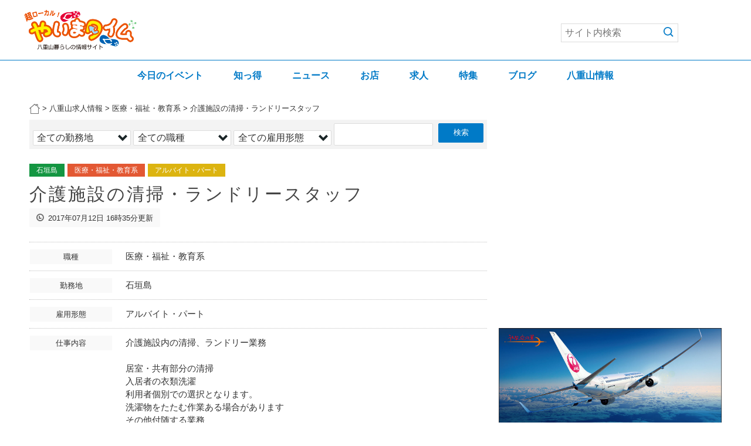

--- FILE ---
content_type: text/html; charset=UTF-8
request_url: https://yaimatime.com/joboffer/28598/
body_size: 50227
content:
<!DOCTYPE htm>
<!--[if IE 8 ]><html class="ie ie8" lang="ja"> <![endif]-->
<!--[if IE 9 ]><html class="ie ie9" lang="ja"> <![endif]-->
<!--[if (gte IE 9)|!(IE)]><!--><html lang="ja"> <!--<![endif]-->
<head>

  <!-- Basic Page Needs -->
  <meta charset="utf-8">
  <title>介護施設の清掃・ランドリースタッフ - 求人情報 | やいまタイム</title>

  <!-- Mobile Specific Metas -->
  <meta name="viewport" content="width=device-width, initial-scale=1">
  
              <script type="text/javascript" id="wpuf-language-script">
                var error_str_obj = {
                    'required' : 'は必須入力です',
                    'mismatch' : '一致しません',
                    'validation' : '無効です'
                }
            </script>
            
<!-- All in One SEO Pack 2.3.9.1 by Michael Torbert of Semper Fi Web Design[263,303] -->
<link rel="canonical" href="https://yaimatime.com/joboffer/28598/" />
<meta property="og:title" content="介護施設の清掃・ランドリースタッフ - 求人情報 | やいまタイム" />
<meta property="og:type" content="article" />
<meta property="og:url" content="https://yaimatime.com/joboffer/28598/" />
<meta property="og:image" content="https://yaimatime.com/wp-content/themes/yaimatime/images/logo.png" />
<meta property="og:site_name" content="やいまタイム" />
<meta property="fb:app_id" content="1867762769901633" />
<meta property="article:published_time" content="2017-07-12T16:35:46Z" />
<meta property="article:modified_time" content="2017-07-12T16:35:46Z" />
<meta name="twitter:card" content="summary_large_image" />
<meta name="twitter:title" content="介護施設の清掃・ランドリースタッフ - 求人情報 | やいまタイム" />
<meta name="twitter:image" content="https://yaimatime.com/wp-content/themes/yaimatime/images/logo.png" />
<meta itemprop="image" content="https://yaimatime.com/wp-content/themes/yaimatime/images/logo.png" />
<!-- /all in one seo pack -->
<link rel='dns-prefetch' href='//s.w.org' />
<link rel="alternate" type="application/rss+xml" title="やいまタイム &raquo; フィード" href="https://yaimatime.com/feed/" />
<link rel="alternate" type="application/rss+xml" title="やいまタイム &raquo; コメントフィード" href="https://yaimatime.com/comments/feed/" />
		<script type="text/javascript">
			window._wpemojiSettings = {"baseUrl":"https:\/\/s.w.org\/images\/core\/emoji\/11.2.0\/72x72\/","ext":".png","svgUrl":"https:\/\/s.w.org\/images\/core\/emoji\/11.2.0\/svg\/","svgExt":".svg","source":{"concatemoji":"https:\/\/yaimatime.com\/wp-includes\/js\/wp-emoji-release.min.js?ver=5.1.19"}};
			!function(e,a,t){var n,r,o,i=a.createElement("canvas"),p=i.getContext&&i.getContext("2d");function s(e,t){var a=String.fromCharCode;p.clearRect(0,0,i.width,i.height),p.fillText(a.apply(this,e),0,0);e=i.toDataURL();return p.clearRect(0,0,i.width,i.height),p.fillText(a.apply(this,t),0,0),e===i.toDataURL()}function c(e){var t=a.createElement("script");t.src=e,t.defer=t.type="text/javascript",a.getElementsByTagName("head")[0].appendChild(t)}for(o=Array("flag","emoji"),t.supports={everything:!0,everythingExceptFlag:!0},r=0;r<o.length;r++)t.supports[o[r]]=function(e){if(!p||!p.fillText)return!1;switch(p.textBaseline="top",p.font="600 32px Arial",e){case"flag":return s([55356,56826,55356,56819],[55356,56826,8203,55356,56819])?!1:!s([55356,57332,56128,56423,56128,56418,56128,56421,56128,56430,56128,56423,56128,56447],[55356,57332,8203,56128,56423,8203,56128,56418,8203,56128,56421,8203,56128,56430,8203,56128,56423,8203,56128,56447]);case"emoji":return!s([55358,56760,9792,65039],[55358,56760,8203,9792,65039])}return!1}(o[r]),t.supports.everything=t.supports.everything&&t.supports[o[r]],"flag"!==o[r]&&(t.supports.everythingExceptFlag=t.supports.everythingExceptFlag&&t.supports[o[r]]);t.supports.everythingExceptFlag=t.supports.everythingExceptFlag&&!t.supports.flag,t.DOMReady=!1,t.readyCallback=function(){t.DOMReady=!0},t.supports.everything||(n=function(){t.readyCallback()},a.addEventListener?(a.addEventListener("DOMContentLoaded",n,!1),e.addEventListener("load",n,!1)):(e.attachEvent("onload",n),a.attachEvent("onreadystatechange",function(){"complete"===a.readyState&&t.readyCallback()})),(n=t.source||{}).concatemoji?c(n.concatemoji):n.wpemoji&&n.twemoji&&(c(n.twemoji),c(n.wpemoji)))}(window,document,window._wpemojiSettings);
		</script>
		<style type="text/css">
img.wp-smiley,
img.emoji {
	display: inline !important;
	border: none !important;
	box-shadow: none !important;
	height: 1em !important;
	width: 1em !important;
	margin: 0 .07em !important;
	vertical-align: -0.1em !important;
	background: none !important;
	padding: 0 !important;
}
</style>
	<link rel='stylesheet' id='theme-my-login-css'  href='https://yaimatime.com/wp-content/plugins/theme-my-login/theme-my-login.css?ver=6.4.7' type='text/css' media='all' />
<link rel='stylesheet' id='wp-block-library-css'  href='https://yaimatime.com/wp-includes/css/dist/block-library/style.min.css?ver=1568722096' type='text/css' media='all' />
<link rel='stylesheet' id='crp-style-rounded-thumbs-css'  href='https://yaimatime.com/wp-content/plugins/contextual-related-posts/css/default-style.css?ver=1568722096' type='text/css' media='all' />
<style id='crp-style-rounded-thumbs-inline-css' type='text/css'>

.crp_related a {
  width: 280px;
  height: 280px;
  text-decoration: none;
}
.crp_related img {
  max-width: 280px;
  margin: auto;
}
.crp_related .crp_title {
  width: 280px;
}
                
</style>
<link rel='stylesheet' id='style_login_widget-css'  href='https://yaimatime.com/wp-content/plugins/login-sidebar-widget/style_login_widget.css?ver=1568722096' type='text/css' media='all' />
<link rel='stylesheet' id='pz-linkcard-css'  href='//yaimatime.com/wp-content/uploads/pz-linkcard/style.css?ver=1568722096' type='text/css' media='all' />
<link rel='stylesheet' id='rss-antenna-style-css'  href='https://yaimatime.com/wp-content/plugins/rss-antenna/rss-antenna.css?ver=2.1.0' type='text/css' media='all' />
<link rel='stylesheet' id='symple_shortcode_styles-css'  href='https://yaimatime.com/wp-content/plugins/symple-shortcodes/includes/css/symple_shortcodes_styles.css?ver=1568722096' type='text/css' media='all' />
<link rel='stylesheet' id='toc-screen-css'  href='https://yaimatime.com/wp-content/plugins/table-of-contents-plus/screen.min.css?ver=1509' type='text/css' media='all' />
<link rel='stylesheet' id='wordpress-popular-posts-css-css'  href='https://yaimatime.com/wp-content/plugins/wordpress-popular-posts/public/css/wpp.css?ver=4.0.13' type='text/css' media='all' />
<link rel='stylesheet' id='wpuf-css-css'  href='https://yaimatime.com/wp-content/plugins/wp-user-frontend/assets/css/frontend-forms.css?ver=1568722096' type='text/css' media='all' />
<link rel='stylesheet' id='wp-fullcalendar-css'  href='https://yaimatime.com/wp-content/plugins/wp-fullcalendar/includes/css/main.css?ver=1.2' type='text/css' media='all' />
<link rel='stylesheet' id='jquery-ui-css'  href='https://yaimatime.com/wp-content/plugins/wp-fullcalendar/includes/css/jquery-ui/ui-lightness/jquery-ui.css?ver=1.2' type='text/css' media='all' />
<link rel='stylesheet' id='wpuf-rating-star-css-css'  href='https://yaimatime.com/wp-content/plugins/wp-user-frontend-pro/assets/css/css-stars.css?ver=1568722096' type='text/css' media='all' />
<link rel='stylesheet' id='jquery-ui-theme-css'  href='https://yaimatime.com/wp-content/plugins/wp-fullcalendar/includes/css/jquery-ui/ui-lightness/theme.css?ver=1.2' type='text/css' media='all' />
<link rel='stylesheet' id='style-css'  href='https://yaimatime.com/wp-content/themes/yaimatime/css/style.css?ver=1568722096' type='text/css' media='all' />
<link rel='stylesheet' id='skin-css'  href='https://yaimatime.com/wp-content/themes/yaimatime/css/skins/white.css?ver=1568722096' type='text/css' media='all' />
<link rel='stylesheet' id='color-css'  href='https://yaimatime.com/wp-content/themes/yaimatime/css/skins/colors/blue.css?ver=1568722096' type='text/css' media='all' />
<link rel='stylesheet' id='layout-css'  href='https://yaimatime.com/wp-content/themes/yaimatime/css/layout/wide.css?ver=1568722096' type='text/css' media='all' />
<link rel='stylesheet' id='photoswipe-css'  href='https://yaimatime.com/wp-content/themes/yaimatime/js/photoswipe/photoswipe.css?ver=1568722096' type='text/css' media='all' />
<link rel='stylesheet' id='wp-members-css'  href='https://yaimatime.com/wp-content/plugins/wp-members/css/generic-no-float.css?ver=3.1.9.1' type='text/css' media='all' />
<!--n2css--><script type='text/javascript' src='https://yaimatime.com/wp-includes/js/jquery/jquery.js?ver=1.12.4'></script>
<script type='text/javascript' src='https://yaimatime.com/wp-includes/js/jquery/jquery-migrate.min.js?ver=1.4.1'></script>
<script type='text/javascript' src='https://yaimatime.com/wp-content/plugins/wp-google-analytics-events/js/ga-scroll-events.js?ver=2.4.6'></script>
<script type='text/javascript' src='https://yaimatime.com/wp-content/plugins/login-sidebar-widget/js/jquery.validate.min.js?ver=5.1.19'></script>
<script type='text/javascript' src='https://yaimatime.com/wp-content/plugins/login-sidebar-widget/js/additional-methods.js?ver=5.1.19'></script>
<script type='text/javascript'>
/* <![CDATA[ */
var wpp_params = {"sampling_active":"1","sampling_rate":"100","ajax_url":"https:\/\/yaimatime.com\/wp-admin\/admin-ajax.php","action":"update_views_ajax","ID":"28598","token":"d4fcac517f"};
/* ]]> */
</script>
<script type='text/javascript' src='https://yaimatime.com/wp-content/plugins/wordpress-popular-posts/public/js/wpp.js?ver=4.0.13'></script>
<script type='text/javascript'>
/* <![CDATA[ */
var wpuf_frontend = {"ajaxurl":"https:\/\/yaimatime.com\/wp-admin\/admin-ajax.php","error_message":"\u5165\u529b\u306b\u8aa4\u308a\u304c\u3042\u308b\u305f\u3081\u6295\u7a3f\u3067\u304d\u307e\u305b\u3093\u3002\u4fee\u6b63\u3057\u3066\u300c\u516c\u958b\u3059\u308b\u300d\u30dc\u30bf\u30f3\u3092\u518d\u5ea6\u30af\u30ea\u30c3\u30af\u3057\u3066\u304f\u3060\u3055\u3044\u3002","nonce":"ef8450c645","word_limit":"\u6587\u5b57\u6570\u30aa\u30fc\u30d0\u30fc\u3067\u3059"};
/* ]]> */
</script>
<script type='text/javascript' src='https://yaimatime.com/wp-content/plugins/wp-user-frontend/assets/js/frontend-form.min.js?ver=5.1.19'></script>
<script type='text/javascript' src='https://yaimatime.com/wp-includes/js/jquery/ui/core.min.js?ver=1.11.4'></script>
<script type='text/javascript' src='https://yaimatime.com/wp-includes/js/jquery/ui/widget.min.js?ver=1.11.4'></script>
<script type='text/javascript' src='https://yaimatime.com/wp-includes/js/jquery/ui/position.min.js?ver=1.11.4'></script>
<script type='text/javascript' src='https://yaimatime.com/wp-includes/js/jquery/ui/menu.min.js?ver=1.11.4'></script>
<script type='text/javascript' src='https://yaimatime.com/wp-includes/js/plupload/moxie.min.js?ver=1.3.5'></script>
<script type='text/javascript' src='https://yaimatime.com/wp-includes/js/plupload/plupload.min.js?ver=2.1.9'></script>
<script type='text/javascript'>
/* <![CDATA[ */
var pluploadL10n = {"queue_limit_exceeded":"\u30ad\u30e5\u30fc\u306b\u5165\u308c\u305f\u30d5\u30a1\u30a4\u30eb\u304c\u591a\u3059\u304e\u307e\u3059\u3002","file_exceeds_size_limit":"%s \u306f\u3001\u3053\u306e\u30b5\u30a4\u30c8\u306e\u30a2\u30c3\u30d7\u30ed\u30fc\u30c9\u30b5\u30a4\u30ba\u4e0a\u9650\u3092\u8d85\u3048\u3066\u3044\u307e\u3059\u3002","zero_byte_file":"\u3053\u306e\u30d5\u30a1\u30a4\u30eb\u306f\u7a7a\u3067\u3059\u3002\u5225\u306e\u30d5\u30a1\u30a4\u30eb\u3092\u304a\u8a66\u3057\u304f\u3060\u3055\u3044\u3002","invalid_filetype":"\u3053\u306e\u30d5\u30a1\u30a4\u30eb\u30bf\u30a4\u30d7\u306f\u30bb\u30ad\u30e5\u30ea\u30c6\u30a3\u4e0a\u306e\u7406\u7531\u304b\u3089\u3001\u8a31\u53ef\u3055\u308c\u3066\u3044\u307e\u305b\u3093\u3002","not_an_image":"\u3053\u306e\u30d5\u30a1\u30a4\u30eb\u306f\u753b\u50cf\u3067\u306f\u3042\u308a\u307e\u305b\u3093\u3002\u5225\u306e\u30d5\u30a1\u30a4\u30eb\u3092\u304a\u8a66\u3057\u304f\u3060\u3055\u3044\u3002","image_memory_exceeded":"\u30e1\u30e2\u30ea\u306e\u8a31\u5bb9\u91cf\u3092\u8d85\u3048\u307e\u3057\u305f\u3002\u5225\u306e\u5c0f\u3055\u3044\u30b5\u30a4\u30ba\u306e\u30d5\u30a1\u30a4\u30eb\u3067\u3082\u3046\u4e00\u5ea6\u304a\u8a66\u3057\u304f\u3060\u3055\u3044\u3002","image_dimensions_exceeded":"\u30d5\u30a1\u30a4\u30eb\u30b5\u30a4\u30ba\u306e\u4e0a\u9650\u3092\u8d85\u3048\u3066\u3044\u308b\u3088\u3046\u3067\u3059\u3002\u5225\u306e\u30d5\u30a1\u30a4\u30eb\u3092\u304a\u8a66\u3057\u304f\u3060\u3055\u3044\u3002","default_error":"\u30a2\u30c3\u30d7\u30ed\u30fc\u30c9\u4e2d\u306b\u30a8\u30e9\u30fc\u304c\u767a\u751f\u3057\u307e\u3057\u305f\u3002\u5f8c\u307b\u3069\u3082\u3046\u4e00\u5ea6\u304a\u8a66\u3057\u304f\u3060\u3055\u3044\u3002","missing_upload_url":"\u8a2d\u5b9a\u306b\u30a8\u30e9\u30fc\u304c\u3042\u308a\u307e\u3057\u305f\u3002\u30b5\u30fc\u30d0\u30fc\u7ba1\u7406\u8005\u306b\u304a\u554f\u3044\u5408\u308f\u305b\u304f\u3060\u3055\u3044\u3002","upload_limit_exceeded":"\u30d5\u30a1\u30a4\u30eb\u306e\u30a2\u30c3\u30d7\u30ed\u30fc\u30c9\u306f1\u3064\u307e\u3067\u3067\u3059\u3002","http_error":"HTTP \u30a8\u30e9\u30fc\u3002","upload_failed":"\u30a2\u30c3\u30d7\u30ed\u30fc\u30c9\u306b\u5931\u6557\u3057\u307e\u3057\u305f\u3002","big_upload_failed":"%1$s\u30d6\u30e9\u30a6\u30b6\u30fc\u30a2\u30c3\u30d7\u30ed\u30fc\u30c0\u30fc%2$s\u3067\u3053\u306e\u30d5\u30a1\u30a4\u30eb\u3092\u30a2\u30c3\u30d7\u30ed\u30fc\u30c9\u3057\u3066\u307f\u3066\u304f\u3060\u3055\u3044\u3002","big_upload_queued":"%s \u306f\u3001\u30d6\u30e9\u30a6\u30b6\u30fc\u4e0a\u304b\u3089\u30de\u30eb\u30c1\u30d5\u30a1\u30a4\u30eb\u30a2\u30c3\u30d7\u30ed\u30fc\u30c0\u30fc\u3092\u4f7f\u3046\u969b\u306e\u30a2\u30c3\u30d7\u30ed\u30fc\u30c9\u30b5\u30a4\u30ba\u4e0a\u9650\u3092\u8d85\u3048\u3066\u3044\u307e\u3059\u3002","io_error":"IO \u30a8\u30e9\u30fc\u3002","security_error":"\u30bb\u30ad\u30e5\u30ea\u30c6\u30a3\u30a8\u30e9\u30fc\u3002","file_cancelled":"\u30d5\u30a1\u30a4\u30eb\u3092\u30ad\u30e3\u30f3\u30bb\u30eb\u3057\u307e\u3057\u305f\u3002","upload_stopped":"\u30a2\u30c3\u30d7\u30ed\u30fc\u30c9\u3092\u4e2d\u6b62\u3057\u307e\u3057\u305f\u3002","dismiss":"\u975e\u8868\u793a","crunching":"\u51e6\u7406\u4e2d\u2026","deleted":"\u30b4\u30df\u7bb1\u3078\u79fb\u52d5\u3057\u307e\u3057\u305f\u3002","error_uploading":"\u201c%s\u201d \u306e\u30a2\u30c3\u30d7\u30ed\u30fc\u30c9\u306b\u5931\u6557\u3057\u307e\u3057\u305f\u3002"};
/* ]]> */
</script>
<script type='text/javascript' src='https://yaimatime.com/wp-includes/js/plupload/handlers.min.js?ver=5.1.19'></script>
<script type='text/javascript'>
/* <![CDATA[ */
var wpuf_frontend_upload = {"confirmMsg":"\u30ed\u30b0\u30a2\u30a6\u30c8\u3057\u307e\u3059\u304b\uff1f","nonce":"ef8450c645","ajaxurl":"https:\/\/yaimatime.com\/wp-admin\/admin-ajax.php","plupload":{"url":"https:\/\/yaimatime.com\/wp-admin\/admin-ajax.php?nonce=bab3385b93","flash_swf_url":"https:\/\/yaimatime.com\/wp-includes\/js\/plupload\/plupload.flash.swf","filters":[{"title":"\u30d5\u30a1\u30a4\u30eb\u3092\u8a31\u53ef\u3057\u307e\u3057\u305f","extensions":"*"}],"multipart":true,"urlstream_upload":true,"warning":"\u30d5\u30a1\u30a4\u30eb\u306e\u6570\u304c\u591a\u3059\u304e\u307e\u3059","size_error":"\u30d5\u30a1\u30a4\u30eb\u306e\u30b5\u30a4\u30ba\u304c\u5927\u304d\u3059\u304e\u307e\u3059","type_error":"\u3053\u306e\u30d5\u30a1\u30a4\u30eb\u306e\u7a2e\u985e\u306f\u4f7f\u7528\u3067\u304d\u307e\u305b\u3093"}};
/* ]]> */
</script>
<script type='text/javascript' src='https://yaimatime.com/wp-content/plugins/wp-user-frontend/assets/js/upload.js?ver=5.1.19'></script>
<script type='text/javascript' src='https://yaimatime.com/wp-content/plugins/wp-user-frontend-pro/assets/js/jquery.barrating.min.js?ver=5.1.19'></script>
<script type='text/javascript' src='https://yaimatime.com/wp-includes/js/jquery/ui/selectmenu.min.js?ver=1.11.4'></script>
<script type='text/javascript'>
/* <![CDATA[ */
var WPFC = {"ajaxurl":"https:\/\/yaimatime.com\/wp-admin\/admin-ajax.php","firstDay":"0","wpfc_theme":"1","wpfc_limit":"3","wpfc_limit_txt":"more ...","timeFormat":"h(:mm)A","defaultView":"month","weekends":"true","header":{"left":"prev,next today","center":"title","right":"month,basicWeek,basicDay"},"wpfc_qtips":""};
/* ]]> */
</script>
<script type='text/javascript' src='https://yaimatime.com/wp-content/plugins/wp-fullcalendar/includes/js/main.js?ver=1.2'></script>
<link rel='https://api.w.org/' href='https://yaimatime.com/wp-json/' />
<link rel="EditURI" type="application/rsd+xml" title="RSD" href="https://yaimatime.com/xmlrpc.php?rsd" />
<link rel="wlwmanifest" type="application/wlwmanifest+xml" href="https://yaimatime.com/wp-includes/wlwmanifest.xml" /> 
<link rel='prev' title='介護施設での調理全般' href='https://yaimatime.com/joboffer/28597/' />
<link rel='next' title='海人居酒屋　源　スタッフ募集' href='https://yaimatime.com/joboffer/2934/' />
<meta name="generator" content="WordPress 5.1.19" />
<link rel='shortlink' href='https://yaimatime.com/?p=28598' />
<link rel="alternate" type="application/json+oembed" href="https://yaimatime.com/wp-json/oembed/1.0/embed?url=https%3A%2F%2Fyaimatime.com%2Fjoboffer%2F28598%2F" />
<link rel="alternate" type="text/xml+oembed" href="https://yaimatime.com/wp-json/oembed/1.0/embed?url=https%3A%2F%2Fyaimatime.com%2Fjoboffer%2F28598%2F&#038;format=xml" />
<!-- <meta name="NextGEN" version="2.1.60" /> -->
<style>.log_forms { width: 98%; padding: 5px; border: 1px solid #CCC; margin: 2px; box-sizing:border-box; } .log-form-group{ margin: 0px; width: 100%; padding:5px; } .log_forms input[type=text], input[type=password] { width: 100%; padding: 7px 0 7px 4px !important; border: 1px solid #E3E3E3; margin:0px !important; } .log_forms input[type=submit] { width: 100%; padding: 7px; border: 1px solid #7ac9b7; } .log_forms input[type=text]:focus, input[type=password]:focus { border-color: #4697e4; } .lw-error{ color:#ff0000; } input.lw-error{ border:1px solid #ff0000 !important; }</style>        <script>
                if (typeof ga === 'undefined') {
                  (function(i,s,o,g,r,a,m){i['GoogleAnalyticsObject']=r;i[r]=i[r]||function(){
                  (i[r].q=i[r].q||[]).push(arguments)},i[r].l=1*new Date();a=s.createElement(o),
                  m=s.getElementsByTagName(o)[0];a.async=1;a.src=g;m.parentNode.insertBefore(a,m)
                  })(window,document,'script','https://www.google-analytics.com/analytics.js','ga');

                  ga('create','UA-2833655-8', 'yaimatime.com');                  ga('send', 'pageview');
                                }
            </script>   
  <link rel="apple-touch-icon" href="https://yaimatime.com/apple-touch-icon.png" />

  <!--[if lt IE 9]>
      <script src="js/html5.js"></script>
  <![endif]-->

</head>
<body class="joboffer-template-default single single-joboffer postid-28598">

  <div id="wrap" class="boxed">
  
   <header>
   
     <div class="main-header">
       <div class="container clearfix">
                  <div class="eight columns logo">
          <div class="logo">
          <a href="https://yaimatime.com/">
            <img src="https://yaimatime.com/wp-content/uploads/2018/08/yaimatime-logo-04.png" alt="logo" />
          </a>
          </div>
         </div><!-- End Logo -->
                  
         <div class="eight columns navi">
          <nav id="menu" class="navigation" role="navigation">
            <a href="#"><span></span></a><!-- this appear on small devices -->
          </nav>
          <div class="header-searchbox">
	        
<form role="search" method="get" class="search-form" action="https://yaimatime.com/">

	<input type="hidden" name="s" id="s"/>

	<input type="text" placeholder="サイト内検索" value="" name="s" id="s" />

    <div class="search-btn"><input type="image" src="https://yaimatime.com/wp-content/themes/yaimatime/images/ico_search.png" alt="検索" name="search" /></div>
</form>
          </div>
        </div><!-- End Menu -->
       
       </div>
     </div>
     
     <div class="global-navi">
       <div class="container clearfix">
         <div class="sixteen columns gnavi"> 
           
	<ul id="gnav"><li id="menu-item-85366" class="menu-item menu-item-type-custom menu-item-object-custom menu-item-85366"><a href="/schedules/">今日のイベント</a></li>
<li id="menu-item-85367" class="menu-item menu-item-type-custom menu-item-object-custom menu-item-85367"><a href="/otoku/">知っ得</a></li>
<li id="menu-item-85368" class="menu-item menu-item-type-custom menu-item-object-custom menu-item-85368"><a href="/yaimanews/">ニュース</a></li>
<li id="menu-item-85369" class="menu-item menu-item-type-custom menu-item-object-custom menu-item-85369"><a href="/shop/">お店</a></li>
<li id="menu-item-85370" class="menu-item menu-item-type-custom menu-item-object-custom menu-item-85370"><a href="https://yaimatime.com/?s=&#038;post_type=joboffer&#038;area=&#038;category=&#038;status=&#038;s=&#038;submitSerch=%E6%A4%9C%E7%B4%A2">求人</a></li>
<li id="menu-item-85371" class="menu-item menu-item-type-custom menu-item-object-custom menu-item-85371"><a href="/special/">特集</a></li>
<li id="menu-item-85372" class="menu-item menu-item-type-post_type menu-item-object-page menu-item-85372"><a href="https://yaimatime.com/blog/">ブログ</a></li>
<li id="menu-item-85904" class="menu-item menu-item-type-post_type menu-item-object-page menu-item-85904"><a href="https://yaimatime.com/yaeyamajoho/">八重山情報</a></li>
</ul>
         </div><!-- End Menu -->
       </div>
     </div>
     
   </header><!-- <<< End Header >>> -->

      <div class="breadcrumbs" vocab="https://schema.org/" typeof="BreadcrumbList">
     <div class="container clearfix">
       <div class="sixteen columns"> 
       <!-- Breadcrumb NavXT 5.5.2 -->
<span property="itemListElement" typeof="ListItem"><a property="item" typeof="WebPage" href="https://yaimatime.com" class="home"><span property="name"><img src="/wp-content/themes/yaimatime/images/ico_home.png" width="18" height="18"></span></a><meta property="position" content="1"></span>&nbsp;&gt;&nbsp;<span property="itemListElement" typeof="ListItem"><a property="item" typeof="WebPage" title="八重山求人情報へ移動" href="https://yaimatime.com/joboffers/" class="joboffer-root post post-joboffer"><span property="name">八重山求人情報</span></a><meta property="position" content="2"></span>&nbsp;&gt;&nbsp;<span property="itemListElement" typeof="ListItem"><a property="item" typeof="WebPage" title="Go to the 医療・福祉・教育系 カテゴリー archives." href="https://yaimatime.com/joboffer/category/medical/" class="taxonomy cat_joboffer"><span property="name">医療・福祉・教育系</span></a><meta property="position" content="3"></span>&nbsp;&gt;&nbsp;<span property="itemListElement" typeof="ListItem"><span property="name">介護施設の清掃・ランドリースタッフ</span><meta property="position" content="4"></span>       </div>
     </div>
   </div>
      
   <!-- Start main content -->
   <div class="container main-content clearfix">

     <!-- Start Posts -->
     <div class="two-thirds column bottom-3">
     
      <div class="searchbox">
	      
<form role="search" method="get" class="search-form" action="https://yaimatime.com/">
	<input type="hidden" name="s" id="s" placeholder="検索" />
	<input type="hidden" name="post_type" value="joboffer">

	<div class="search-select">
	<select name="area">
		<option value="">全ての勤務地</option>
				<option value="%e6%b2%96%e7%b8%84%e7%9c%8c%e5%a4%96">沖縄県外</option>
				<option value="ishigaki">石垣島</option>
				<option value="taketomi">竹富島</option>
				<option value="iriomote">西表島</option>
				<option value="kuroshima">黒島</option>
				<option value="kohama">小浜島</option>
				<option value="hatoma">鳩間島</option>
				<option value="aragusuku">新城島</option>
				<option value="hateruma">波照間島</option>
				<option value="yonaguni">与那国島</option>
				<option value="%e5%a4%9a%e8%89%af%e9%96%93%e5%b3%b6">多良間島</option>
			</select>
	</div>

	<div class="search-select">
	<select name="category">
		<option value="">全ての職種</option>
				<option class="%e7%be%8e%e5%ae%b9%e5%b8%ab" value="%e7%be%8e%e5%ae%b9%e5%b8%ab">美容師</option>
				<option class="%e3%83%ab%e3%83%bc%e3%83%88%e9%85%8d%e9%81%94%e3%83%89%e3%83%a9%e3%82%a4%e3%83%90%e3%83%bc" value="%e3%83%ab%e3%83%bc%e3%83%88%e9%85%8d%e9%81%94%e3%83%89%e3%83%a9%e3%82%a4%e3%83%90%e3%83%bc">ルート配達ドライバー</option>
				<option class="%e4%bd%9c%e6%a5%ad%e3%82%b9%e3%82%bf%e3%83%83%e3%83%95" value="%e4%bd%9c%e6%a5%ad%e3%82%b9%e3%82%bf%e3%83%83%e3%83%95">作業スタッフ</option>
				<option class="%e5%8f%97%e4%bb%98%e3%82%b9%e3%82%bf%e3%83%83%e3%83%95" value="%e5%8f%97%e4%bb%98%e3%82%b9%e3%82%bf%e3%83%83%e3%83%95">受付スタッフ</option>
				<option class="%e5%96%b6%e6%a5%ad%e4%ba%8b%e5%8b%99" value="%e5%96%b6%e6%a5%ad%e4%ba%8b%e5%8b%99">営業事務</option>
				<option class="%e3%83%89%e3%83%a9%e3%82%a4%e3%83%90%e3%83%bc" value="%e3%83%89%e3%83%a9%e3%82%a4%e3%83%90%e3%83%bc">セールスドライバー</option>
				<option class="%e4%b8%8d%e5%8b%95%e7%94%a3" value="%e4%b8%8d%e5%8b%95%e7%94%a3">不動産</option>
				<option class="%e3%83%9c%e3%83%a9%e3%83%b3%e3%83%86%e3%82%a3%e3%82%a2" value="%e3%83%9c%e3%83%a9%e3%83%b3%e3%83%86%e3%82%a3%e3%82%a2">ボランティア</option>
				<option class="%e6%95%99%e8%82%b2" value="%e6%95%99%e8%82%b2">教育</option>
				<option class="dtp%e3%83%87%e3%82%b6%e3%82%a4%e3%83%8a%e3%83%bc" value="dtp%e3%83%87%e3%82%b6%e3%82%a4%e3%83%8a%e3%83%bc">DTPデザイナー</option>
				<option class="dtp" value="dtp">DTP</option>
				<option class="%e7%b7%a8%e9%9b%86" value="%e7%b7%a8%e9%9b%86">編集</option>
				<option class="sales" value="sales">営業・企画系</option>
				<option class="office" value="office">オフィス・事務系</option>
				<option class="service" value="service">サービス・販売系</option>
				<option class="resort" value="resort">観光・リゾート系</option>
				<option class="marine" value="marine">マリンレジャー系</option>
				<option class="creative" value="creative">IT・クリエイティブ系</option>
				<option class="production" value="production">製造・物流系</option>
				<option class="architecture" value="architecture">建築・土木系</option>
				<option class="medical" value="medical">医療・福祉・教育系</option>
				<option class="primary" value="primary">農業・漁業・林業系</option>
				<option class="restaurant" value="restaurant">飲食系</option>
				<option class="relaxation" value="relaxation">リラクゼーション</option>
				<option class="night" value="night">ナイト系</option>
				<option class="livestock" value="livestock">畜産系</option>
				<option class="other" value="other">その他</option>
			</select>
	</div>

	<div class="search-select">
	<select name="status">
		<option value="">全ての雇用形態</option>
				<option class="consignment-employer" value="consignment-employer">委託事業主</option>
				<option class="regular" value="regular">正社員</option>
				<option class="contractor" value="contractor">契約社員</option>
				<option class="temporary" value="temporary">派遣社員</option>
				<option class="parttime" value="parttime">アルバイト・パート</option>
				<option class="outsource" value="outsource">業務委託</option>
				<option class="other" value="other">その他</option>
			</select>
	</div>

	<div class="search-text">
	<input type="text" value="" name="s" id="s" />
	</div>

	<div class="search-btn"><input name="submitSerch" value="検索" type="submit"></div>
</form>
      </div><br />

      <!-- ==================== Single Post ==================== -->
            
      <div class="post single joboffer">
      
      <ul class="joboffer-category clearfix">
				<li class="area ishigaki"><a href="https://yaimatime.com/joboffer/area/ishigaki/">石垣島</a></li>
						<li class="category medical"><a href="https://yaimatime.com/joboffer/category/medical/">医療・福祉・教育系</a></li>
						<li class="status parttime"><a href="https://yaimatime.com/joboffer/status/parttime/">アルバイト・パート</a></li>
		      </ul><div class="cb"></div>
      
      <h2 class="page-title">介護施設の清掃・ランドリースタッフ</h2>
      
      <div class="post-meta">
        <div class="meta"><i class="icon-time"></i> 2017年07月12日 16時35分更新</div>
      </div><!-- End post-meta -->
      
      <!-- End slider image-post -->
      
      <div class="post-content">
            </div><!-- End post-content -->

      <dl class="joboffer-detail clearfix">

			<dt>職種</dt>
			<dd>
								医療・福祉・教育系							</dd>

			<dt>勤務地</dt>
			<dd>
								石垣島							</dd>

			<dt>雇用形態</dt>
			<dd>
								アルバイト・パート							</dd>

					<dt>仕事内容</dt>
			<dd>介護施設内の清掃、ランドリー業務<br />
<br />
居室・共有部分の清掃<br />
入居者の衣類洗濯<br />
利用者個別での選択となります。<br />
洗濯物をたたむ作業ある場合があります<br />
その他付随する業務</dd>
		
					<dt>資格</dt>
			<dd>不問</dd>
		
					<dt>給与</dt>
			<dd>時給￥800.-</dd>
		
					<dt>勤務時間</dt>
			<dd>8：30～17：30までの間で<br />
4時間から8時間の間でご希望をお伺い致します。<br />
（週2.3回程度でも可）<br />
勤務形態は柔軟に対応致します。</dd>
		
					<dt>休日・休暇</dt>
			<dd>相談</dd>
		
					<dt>会社名</dt>
			<dd>第一メディカルケア(株)</dd>
		
					<dt>住所</dt>
			<dd>石垣市浜崎町3-3-9</dd>
		
					<dt>TEL</dt>
			<dd><a href="tel:0980-87-5683">0980-87-5683</a></dd>
		
		
					<dt>ホームページ</dt>
			<dd><a href="http://www.daiichi-mc.co.jp/" target="_blank">http://www.daiichi-mc.co.jp/</a></dd>
		
					<dt>事業内容</dt>
			<dd>地域密着型通所介護<br />
地域密着型特定施設入居者生活介護<br />
サービス付き高齢者向け住宅<br />
<br />
上記サービスの提供</dd>
		
		
					<dt>担当者</dt>
			<dd>鈴木・近藤</dd>
		
		
      </dl>
      
      <div class="sns-share-header">この記事をシェアする</div>
      
<div class="sns-share">
	<ul>
		<!--Facebook-->
		<li class="facebook">
			<a href="//www.facebook.com/sharer.php?src=bm&u=https%3A%2F%2Fyaimatime.com%2Fjoboffer%2F28598%2F&t=%E4%BB%8B%E8%AD%B7%E6%96%BD%E8%A8%AD%E3%81%AE%E6%B8%85%E6%8E%83%E3%83%BB%E3%83%A9%E3%83%B3%E3%83%89%E3%83%AA%E3%83%BC%E3%82%B9%E3%82%BF%E3%83%83%E3%83%95｜やいまタイム" onclick="javascript:window.open(this.href, '', 'menubar=no,toolbar=no,resizable=yes,scrollbars=yes,height=300,width=600');return false;">
				<svg focusable="false" xmlns="http://www.w3.org/2000/svg" viewBox="0 0 32 32"><path fill="#FFF" d="M17.78 27.5V17.008h3.522l.527-4.09h-4.05v-2.61c0-1.182.33-1.99 2.023-1.99h2.166V4.66c-.375-.05-1.66-.16-3.155-.16-3.123 0-5.26 1.905-5.26 5.405v3.016h-3.53v4.09h3.53V27.5h4.223z"></path></svg>
							</a>
		</li>

		<!--Twitter-->
		<li class="tweet">
			<a href="//twitter.com/intent/tweet?url=https%3A%2F%2Fyaimatime.com%2Fjoboffer%2F28598%2F&text=%E4%BB%8B%E8%AD%B7%E6%96%BD%E8%A8%AD%E3%81%AE%E6%B8%85%E6%8E%83%E3%83%BB%E3%83%A9%E3%83%B3%E3%83%89%E3%83%AA%E3%83%BC%E3%82%B9%E3%82%BF%E3%83%83%E3%83%95｜やいまタイム&tw_p=tweetbutton" onclick="javascript:window.open(this.href, '', 'menubar=no,toolbar=no,resizable=yes,scrollbars=yes,height=300,width=600');return false;">
				<svg focusable="false" xmlns="http://www.w3.org/2000/svg" viewBox="0 0 32 32"><path fill="#FFF" d="M28 8.557a9.913 9.913 0 0 1-2.828.775 4.93 4.93 0 0 0 2.166-2.725 9.738 9.738 0 0 1-3.13 1.194 4.92 4.92 0 0 0-3.593-1.55 4.924 4.924 0 0 0-4.794 6.049c-4.09-.21-7.72-2.17-10.15-5.15a4.942 4.942 0 0 0-.665 2.477c0 1.71.87 3.214 2.19 4.1a4.968 4.968 0 0 1-2.23-.616v.06c0 2.39 1.7 4.38 3.952 4.83-.414.115-.85.174-1.297.174-.318 0-.626-.03-.928-.086a4.935 4.935 0 0 0 4.6 3.42 9.893 9.893 0 0 1-6.114 2.107c-.398 0-.79-.023-1.175-.068a13.953 13.953 0 0 0 7.55 2.213c9.056 0 14.01-7.507 14.01-14.013 0-.213-.005-.426-.015-.637.96-.695 1.795-1.56 2.455-2.55z"></path></svg>
							</a>
		</li>

		<!--LINE-->
		<li class="line">
			<a href="//line.me/R/msg/text/?%E4%BB%8B%E8%AD%B7%E6%96%BD%E8%A8%AD%E3%81%AE%E6%B8%85%E6%8E%83%E3%83%BB%E3%83%A9%E3%83%B3%E3%83%89%E3%83%AA%E3%83%BC%E3%82%B9%E3%82%BF%E3%83%83%E3%83%95｜やいまタイム%0D%0Ahttps%3A%2F%2Fyaimatime.com%2Fjoboffer%2F28598%2F" target="_blank">
				<svg focusable="false" xmlns="http://www.w3.org/2000/svg" viewBox="0 0 32 32"><path fill="#FFF" d="M28 14.304c0-5.37-5.384-9.738-12-9.738S4 8.936 4 14.304c0 4.814 4.27 8.846 10.035 9.608.39.084.923.258 1.058.592.122.303.08.778.04 1.084l-.172 1.028c-.05.303-.24 1.187 1.04.647s6.91-4.07 9.43-6.968c1.74-1.905 2.57-3.842 2.57-5.99zM11.302 17.5H8.918a.631.631 0 0 1-.63-.63V12.1a.63.63 0 0 1 1.26.002v4.14h1.754c.35 0 .63.28.63.628a.63.63 0 0 1-.63.63zm2.467-.63a.631.631 0 0 1-.63.628.629.629 0 0 1-.63-.63V12.1a.63.63 0 1 1 1.26 0v4.77zm5.74 0a.632.632 0 0 1-1.137.378l-2.443-3.33v2.95a.631.631 0 0 1-1.26 0V12.1a.634.634 0 0 1 .63-.63.63.63 0 0 1 .504.252l2.444 3.328V12.1a.63.63 0 0 1 1.26 0v4.77zm3.853-3.014a.63.63 0 1 1 0 1.258H21.61v1.126h1.755a.63.63 0 1 1 0 1.258H20.98a.63.63 0 0 1-.628-.63V12.1a.63.63 0 0 1 .63-.628h2.384a.63.63 0 0 1 0 1.258h-1.754v1.126h1.754z"></path></svg>
			</a>
		</li>

		<!--Mail-->
		<li class="mail">
			<a href="mailto:?subject=%E4%BB%8B%E8%AD%B7%E6%96%BD%E8%A8%AD%E3%81%AE%E6%B8%85%E6%8E%83%E3%83%BB%E3%83%A9%E3%83%B3%E3%83%89%E3%83%AA%E3%83%BC%E3%82%B9%E3%82%BF%E3%83%83%E3%83%95｜やいまタイム&amp;body=https%3A%2F%2Fyaimatime.com%2Fjoboffer%2F28598%2F">
				<svg focusable="false" xmlns="http://www.w3.org/2000/svg" viewBox="0 0 32 32"><path fill="#FFF" d="M26 21.25v-9s-9.1 6.35-9.984 6.68C15.144 18.616 6 12.25 6 12.25v9c0 1.25.266 1.5 1.5 1.5h17c1.266 0 1.5-.22 1.5-1.5zm-.015-10.765c0-.91-.265-1.235-1.485-1.235h-17c-1.255 0-1.5.39-1.5 1.3l.015.14s9.035 6.22 10 6.56c1.02-.395 9.985-6.7 9.985-6.7l-.015-.065z"></path></svg>
			</a>
		</li>
	</ul>
</div>      
     </div>
     <!-- ==================== End Single Post  ==================== -->
     
          
          
     </div><!-- End Posts -->  
   
   
     <div class="one-third column bottom-3">
       <div class="sidebar bottom-3">

   
	<div class="widget categories">			<div class="textwidget"></div>
		</div><div class="widget categories">			<div class="textwidget">
<script async src="//pagead2.googlesyndication.com/pagead/js/adsbygoogle.js"></script>
<!-- やいまタイム＿サイドバナー２ -->
<ins class="adsbygoogle"
     style="display:block"
     data-ad-client="ca-pub-4907999672943540"
     data-ad-slot="8784619020"
     data-ad-format="auto"
     data-full-width-responsive="true"></ins>
<script>
(adsbygoogle = window.adsbygoogle || []).push({});
</script><br /><br />
　　 　　
<br /><a href=https://jta-okinawa.com/"" target="_blank"><img src="https://yaimatime.com/wp-content/uploads/2023/12/jta.jpg" alt="jta"></a> 
<br /> 　
　　　　　　　　　 　　　　　 　　　　　　　　　　　　　　　　　　　　　　　　　　　　



　

　
   
</div>
		</div>
	
		<div class="widget categories"><h3 class="search">無料求人登録はこちら</h3>			<div class="textwidget"><div class="al_c"><a href="http://yaimatime.com/register/"><img width="46%" src="https://yaimatime.com/wp-content/uploads/2017/09/btn_job_new.jpg"></a>　<a href="http://yaimatime.com/login/"><img width="46%" src="https://yaimatime.com/wp-content/uploads/2017/09/btn_job_login.jpg"></a></div>
<div class="job_linktext">・<a href="http://yaimatime.com/lostpassword/">パスワードをお忘れの方</a><br />・<a href="http://yaimatime.com/jobpostmethod/">求人情報の無料掲載方法</a></div></div>
		</div><div class="widget categories">			<div class="textwidget"><a href="https://yaimatime.com/joboffers/jobpost/"><img src="https://yaimatime.com/wp-content/uploads/2017/09/btn_jobad.jpg"></a></div>
		</div><div class="widget categories">			<div class="textwidget"><div class="wi-rss"><a href="http://yaimatime.com/joboffer/feed/"><img alt="八重山求人情報RSS" src="https://yaimatime.com/wp-content/uploads/2017/04/icon_rss.jpg"></a><br /><input value="http://yaimatime.com/joboffer/feed/" size="32"></div></div>
		</div><div class="widget categories"><h3 class="search">最新の求人</h3>			<div class="textwidget"><ul>
			<li><a href="https://yaimatime.com/joboffer/92732/">🏖️⭐️時給¥1200〜⭐️スタッフ募集⭐️cafe&amp;sports bar I&#8217;s⭐️⭐️</a><span class="post-date">2025年12月11日5時25分更新</span></li>
			<li><a href="https://yaimatime.com/joboffer/106190/">短期OK！髪色自由☆ネイルOK！賄い有り！高校生OK！オフシーズンのみ働きたい人歓迎★</a><span class="post-date">2025年12月11日1時22分更新</span></li>
			<li><a href="https://yaimatime.com/joboffer/109739/">21:00~24:00片づけ終わり次第退勤☆クローズ専門スタッフ募集☆家事終わりに少し働きたい方などなど</a><span class="post-date">2025年12月11日1時21分更新</span></li>
			<li><a href="https://yaimatime.com/joboffer/104045/">🌙夜間🌟施設内清掃スタッフ🌃一人で黙々作業🦉時間・曜日固定⏰</a><span class="post-date">2025年12月10日17時15分更新</span></li>
			<li><a href="https://yaimatime.com/joboffer/108006/">🌴🌺✨ガールズバー#ぷっすん🏖🐠☀️未経験者も経験者も大歓迎！カウンターレディー大大大募集⭐️⭐️✨</a><span class="post-date">2025年12月10日3時25分更新</span></li>
			<li><a href="https://yaimatime.com/joboffer/109033/">【バンドカラオケ】髪色ネイル髭OK⭐️ホール、演奏スタッフ¥1200〜🎸🥁🪇</a><span class="post-date">2025年12月10日1時41分更新</span></li>
			<li><a href="https://yaimatime.com/joboffer/109949/">≪短期≫土・日・祝休みの確定申告サポート業務(一般事務補助)【石垣市】</a><span class="post-date">2025年12月09日16時03分更新</span></li>
			<li><a href="https://yaimatime.com/joboffer/109751/">あざみ屋　美崎店リニューアルオープン！新スタッフ募集</a><span class="post-date">2025年12月09日13時40分更新</span></li>
			<li><a href="https://yaimatime.com/joboffer/90724/">💆‍♀️マッサージセラピスト募集！平均時給1200円〜1600円となります。 （18:00以降時給250円up）未経験者も可。💵お祝い金3万円プレゼント🎁</a><span class="post-date">2025年12月09日2時23分更新</span></li>
			<li><a href="https://yaimatime.com/joboffer/99373/">シュノーケルガイド募集 / ダイビングインストラクター</a><span class="post-date">2025年12月09日2時23分更新</span></li>
	</ul></div>
		</div>
	   
<div class="clearfix"></div>
</div>     </div>
     <div class="clearfix"></div>
     
               
   </div><!-- <<< End Container >>> -->
   
   <footer>
     
     <h2><a href="https://yaimatime.com/"><img src="https://yaimatime.com/wp-content/themes/yaimatime/images/logo-footer.png" alt="やいまタイム" /></a></h2>
     
     
     <div class="footer-top">
      <div class="container clearfix">
        
		<div class="sixteen columns"><div class="menu-footer-navigation-container"><ul id="menu-footer-navigation" class="menu"><li id="menu-item-14" class="menu-item menu-item-type-post_type menu-item-object-page menu-item-14"><a href="https://yaimatime.com/aboutus/">会社概要</a></li>
<li id="menu-item-13" class="menu-item menu-item-type-post_type menu-item-object-page menu-item-13"><a href="https://yaimatime.com/privacypolicy/">プライバシーポリシー</a></li>
<li id="menu-item-12" class="menu-item menu-item-type-post_type menu-item-object-page menu-item-12"><a href="https://yaimatime.com/aboutads/">広告について</a></li>
<li id="menu-item-15350" class="menu-item menu-item-type-post_type menu-item-object-page menu-item-15350"><a href="https://yaimatime.com/sitemap/">サイトマップ</a></li>
</ul></div></div>        
      </div><!-- End container -->
     </div><!-- End footer-top -->
     
     
     <div class="footer-down">
      <div class="container clearfix">
        
        <div class="sixteen columns">
         <span class="copyright">© Copyright 2016 南山舎株式会社 All Rights Reserved.</span>
        </div><!-- End copyright -->
        
                
      </div><!-- End container -->
     </div><!-- End footer-top -->
     
   </footer><!-- <<< End Footer >>> -->

   <div id="drawer" class="drawer sp">
     
	<ul id="snav"><li id="menu-item-35165" class="menu-item menu-item-type-post_type menu-item-object-page menu-item-35165"><a href="https://yaimatime.com/login/">ログイン</a></li>
<li id="menu-item-85375" class="menu-item menu-item-type-custom menu-item-object-custom menu-item-85375"><a href="/schedules/">今日のイベント</a></li>
<li id="menu-item-85381" class="menu-item menu-item-type-custom menu-item-object-custom menu-item-85381"><a href="/otoku/">知っ得</a></li>
<li id="menu-item-85376" class="menu-item menu-item-type-custom menu-item-object-custom menu-item-85376"><a href="/yaimanews/">ニュース</a></li>
<li id="menu-item-85377" class="menu-item menu-item-type-custom menu-item-object-custom menu-item-85377"><a href="/shop/">お店</a></li>
<li id="menu-item-85378" class="menu-item menu-item-type-custom menu-item-object-custom menu-item-85378"><a href="https://yaimatime.com/joboffer/area/ishigaki/">求人</a></li>
<li id="menu-item-85379" class="menu-item menu-item-type-custom menu-item-object-custom menu-item-85379"><a href="/special/">特集</a></li>
<li id="menu-item-85380" class="menu-item menu-item-type-post_type menu-item-object-page menu-item-85380"><a href="https://yaimatime.com/blog/">ブログ</a></li>
<li id="menu-item-85903" class="menu-item menu-item-type-post_type menu-item-object-page menu-item-85903"><a href="https://yaimatime.com/yaeyamajoho/">八重山情報</a></li>
</ul>
   </div>

   <div class="overlay"></div>
  
  </div><!-- End wrap -->
   
  <!-- ngg_resource_manager_marker --><script type='text/javascript'>
/* <![CDATA[ */
var tocplus = {"smooth_scroll":"1","visibility_show":"\u958b\u304f","visibility_hide":"\u9589\u3058\u308b","width":"Auto"};
/* ]]> */
</script>
<script type='text/javascript' src='https://yaimatime.com/wp-content/plugins/table-of-contents-plus/front.min.js?ver=1509'></script>
<script type='text/javascript' src='https://yaimatime.com/wp-content/plugins/wp-user-frontend/assets/js/subscriptions.js?ver=5.1.19'></script>
<script type='text/javascript' src='https://yaimatime.com/wp-includes/js/wp-a11y.min.js?ver=5.1.19'></script>
<script type='text/javascript'>
/* <![CDATA[ */
var uiAutocompleteL10n = {"noResults":"\u898b\u3064\u304b\u308a\u307e\u305b\u3093\u3067\u3057\u305f\u3002","oneResult":"1\u4ef6\u306e\u7d50\u679c\u304c\u898b\u3064\u304b\u308a\u307e\u3057\u305f\u3002\u4e0a\u4e0b\u30ad\u30fc\u3092\u4f7f\u3063\u3066\u64cd\u4f5c\u3067\u304d\u307e\u3059\u3002","manyResults":"%d\u4ef6\u306e\u7d50\u679c\u304c\u898b\u3064\u304b\u308a\u307e\u3057\u305f\u3002\u4e0a\u4e0b\u30ad\u30fc\u3092\u4f7f\u3063\u3066\u64cd\u4f5c\u3067\u304d\u307e\u3059\u3002","itemSelected":"\u9805\u76ee\u3092\u9078\u629e\u3057\u307e\u3057\u305f\u3002"};
/* ]]> */
</script>
<script type='text/javascript' src='https://yaimatime.com/wp-includes/js/jquery/ui/autocomplete.min.js?ver=1.11.4'></script>
<script type='text/javascript' src='https://yaimatime.com/wp-includes/js/jquery/suggest.min.js?ver=1.1-20110113'></script>
<script type='text/javascript' src='https://yaimatime.com/wp-includes/js/jquery/ui/mouse.min.js?ver=1.11.4'></script>
<script type='text/javascript' src='https://yaimatime.com/wp-includes/js/jquery/ui/slider.min.js?ver=1.11.4'></script>
<script type='text/javascript' src='https://yaimatime.com/wp-content/plugins/wp-user-frontend-pro/assets/js/conditional-logic.js?ver=5.1.19'></script>
<script type='text/javascript' src='https://yaimatime.com/wp-content/themes/yaimatime/js/jquery-1.9.1.min.js?ver=1'></script>
<script type='text/javascript' src='https://yaimatime.com/wp-content/themes/yaimatime/js/jquery.easing.1.3.min.js?ver=1'></script>
<script type='text/javascript' src='https://yaimatime.com/wp-content/themes/yaimatime/js/jquery-ui/jquery.ui.core.js?ver=1'></script>
<script type='text/javascript' src='https://yaimatime.com/wp-content/themes/yaimatime/js/jquery-ui/jquery.ui.widget.js?ver=1'></script>
<script type='text/javascript' src='https://yaimatime.com/wp-content/themes/yaimatime/js/jquery-ui/jquery.ui.accordion.js?ver=1'></script>
<script type='text/javascript' src='https://yaimatime.com/wp-content/themes/yaimatime/js/jquery-cookie.js?ver=1'></script>
<script type='text/javascript' src='https://yaimatime.com/wp-content/themes/yaimatime/js/ddsmoothmenu.js?ver=1'></script>
<script type='text/javascript' src='https://yaimatime.com/wp-content/themes/yaimatime/js/jquery.flexslider.js?ver=1'></script>
<script type='text/javascript' src='https://yaimatime.com/wp-content/themes/yaimatime/js/colortip.js?ver=1'></script>
<script type='text/javascript' src='https://yaimatime.com/wp-content/themes/yaimatime/js/tytabs.js?ver=1'></script>
<script type='text/javascript' src='https://yaimatime.com/wp-content/themes/yaimatime/js/jquery.ui.totop.js?ver=1'></script>
<script type='text/javascript' src='https://yaimatime.com/wp-content/themes/yaimatime/js/carousel.js?ver=1'></script>
<script type='text/javascript' src='https://yaimatime.com/wp-content/themes/yaimatime/js/jquery.isotope.min.js?ver=1'></script>
<script type='text/javascript' src='https://yaimatime.com/wp-content/themes/yaimatime/js/twitter/jquery.tweet.js?ver=1'></script>
<script type='text/javascript' src='https://yaimatime.com/wp-content/themes/yaimatime/js/jflickrfeed.min.js?ver=1'></script>
<script type='text/javascript' src='https://yaimatime.com/wp-content/themes/yaimatime/js/social-options.js?ver=1'></script>
<script type='text/javascript' src='https://yaimatime.com/wp-content/themes/yaimatime/js/doubletaptogo.js?ver=1'></script>
<script type='text/javascript' src='https://yaimatime.com/wp-content/themes/yaimatime/js/fancybox/jquery.fancybox.js?ver=1'></script>
<script type='text/javascript' src='https://yaimatime.com/wp-content/themes/yaimatime/js/jquery.sticky.js?ver=1'></script>
<script type='text/javascript' src='https://yaimatime.com/wp-content/themes/yaimatime/js/photoswipe/jquery.photoswipe.min.js?ver=1'></script>
<script type='text/javascript' src='https://yaimatime.com/wp-content/themes/yaimatime/js/jquery.rwdImageMaps.min.js?ver=1'></script>
<script type='text/javascript' src='https://yaimatime.com/wp-content/themes/yaimatime/js/slick.min.js?ver=1'></script>
<script type='text/javascript' src='https://yaimatime.com/wp-content/themes/yaimatime/js/jquery.tile.min.js?ver=1'></script>
<script type='text/javascript' src='https://yaimatime.com/wp-content/themes/yaimatime/js/jquery.bxslider.min.js?ver=1'></script>
<script type='text/javascript' src='https://yaimatime.com/wp-content/themes/yaimatime/js/combodate.js?ver=1'></script>
<script type='text/javascript' src='https://yaimatime.com/wp-includes/js/jquery/ui/datepicker.min.js?ver=1.11.4'></script>
<script type='text/javascript'>
jQuery(document).ready(function(jQuery){jQuery.datepicker.setDefaults({"closeText":"\u9589\u3058\u308b","currentText":"\u4eca\u65e5","monthNames":["1\u6708","2\u6708","3\u6708","4\u6708","5\u6708","6\u6708","7\u6708","8\u6708","9\u6708","10\u6708","11\u6708","12\u6708"],"monthNamesShort":["1\u6708","2\u6708","3\u6708","4\u6708","5\u6708","6\u6708","7\u6708","8\u6708","9\u6708","10\u6708","11\u6708","12\u6708"],"nextText":"\u6b21","prevText":"\u524d","dayNames":["\u65e5\u66dc\u65e5","\u6708\u66dc\u65e5","\u706b\u66dc\u65e5","\u6c34\u66dc\u65e5","\u6728\u66dc\u65e5","\u91d1\u66dc\u65e5","\u571f\u66dc\u65e5"],"dayNamesShort":["\u65e5","\u6708","\u706b","\u6c34","\u6728","\u91d1","\u571f"],"dayNamesMin":["\u65e5","\u6708","\u706b","\u6c34","\u6728","\u91d1","\u571f"],"dateFormat":"yy\u5e74mm\u6708d\u65e5","firstDay":0,"isRTL":false});});
</script>
<script type='text/javascript' src='https://yaimatime.com/wp-content/themes/yaimatime/js/custom.js?ver=20200701'></script>
<script type='text/javascript' src='https://yaimatime.com/wp-includes/js/comment-reply.min.js?ver=5.1.19'></script>
<script type='text/javascript' src='https://yaimatime.com/wp-includes/js/wp-embed.min.js?ver=5.1.19'></script>
<script>function expand(e){e.style.display="none"==e.style.display?"block":"none"}function wpex_toggle(e,n,l){el=document.getElementById("wpexlink"+e),el.innerHTML=el.innerHTML==n?l:n,expand(document.getElementById("wpex"+e))}</script>
    <!-- BEGIN: wpflow ga events array -->
    <script>

                jQuery(document).ready(function() {
                    scroll_events.bind_events( {
                        universal: 1,
                        gtm:0,

                        scroll_elements: [],
                        click_elements: [{'select':'#top-link-tabirai','category':'link','action':'banner-click','label':'tabirai','bounce':'false','evalue':''},{'select':'#top-link-nippon','category':'link','action':'banner-click','label':'nippon','bounce':'false','evalue':''},{'select':'#top-link-monoya','category':'link','action':'banner-click','label':'monoya','bounce':'false','evalue':''},{'select':'#top-link-techo','category':'link','action':'banner-click','label':'techo','bounce':'false','evalue':''}],
                    });
                });

    </script>
    <!-- END: wpflow ga events array -->    
</body>
</html>

--- FILE ---
content_type: text/html; charset=utf-8
request_url: https://www.google.com/recaptcha/api2/aframe
body_size: 269
content:
<!DOCTYPE HTML><html><head><meta http-equiv="content-type" content="text/html; charset=UTF-8"></head><body><script nonce="GvDpRXAkIvUwMuhhCRAmHw">/** Anti-fraud and anti-abuse applications only. See google.com/recaptcha */ try{var clients={'sodar':'https://pagead2.googlesyndication.com/pagead/sodar?'};window.addEventListener("message",function(a){try{if(a.source===window.parent){var b=JSON.parse(a.data);var c=clients[b['id']];if(c){var d=document.createElement('img');d.src=c+b['params']+'&rc='+(localStorage.getItem("rc::a")?sessionStorage.getItem("rc::b"):"");window.document.body.appendChild(d);sessionStorage.setItem("rc::e",parseInt(sessionStorage.getItem("rc::e")||0)+1);localStorage.setItem("rc::h",'1765655204535');}}}catch(b){}});window.parent.postMessage("_grecaptcha_ready", "*");}catch(b){}</script></body></html>

--- FILE ---
content_type: text/css
request_url: https://yaimatime.com/wp-content/themes/yaimatime/css/custom.css
body_size: 85805
content:

/* Custom CSS Code 
=================================================*/

/* common */
html, body, div, span, applet, object, iframe, h1, h2, h3, h4, h5, h6, p, blockquote, pre, a, abbr, acronym, address, big, cite, code, del, dfn, em, img, ins, kbd, q, s, samp, small, strike, strong, sub, sup, tt, var, b, u, i, center, dl, dt, dd, ol, ul, li, fieldset, form, label, legend, table, caption, tbody, tfoot, thead, tr, th, td, article, aside, canvas, details, embed, figure, figcaption, footer, header, hgroup, menu, nav, output, ruby, section, summary, time, mark, audio, video {
    font-family: "メイリオ",Meiryo,"ＭＳ Ｐゴシック","MS PGothic",verdana,arial,"ヒラギノ角ゴ ProN W3","Hiragino Kaku Gothic ProN","ヒラギノ角ゴ Pro W3","Hiragino Kaku Gothic Pro",sans-serif;
}
.navigation ul li, .latest-blog .item p, footer, p, .services.style-1 .item h3, .progress-bar h5, .button, #horizontal-tabs ul.tabs li, #vertical-tabs ul.tabs li, .alert p, .pagination, .qoute, .welcome, .progress-bar .meter, .testimonial-item .author span, .testimonial-item .author a, .team .item h4, .services.style-2 .item h4, .services.style-3 .item h4, .page-404 .oops, .tables-column .header h3, .tables-column .header .price, .tables-column .footer h4, .square-list li, .check-list li, .plus-list li, .arrow-list li, .cross-list li, .star-list li, .minus-list li, .heart-list li, .circle-list li, .asterisk-list li, .widget .followers h4, .sidebar .widget, .blog-3 .item a.title, .form-box label, .address-info li, .phone-info li, .email-info li, body.under-construction .content h2.title, body.under-construction .content .block .label, .slider-1 .slides li h2 {
    font-family: "メイリオ",Meiryo,"ＭＳ Ｐゴシック","MS PGothic",verdana,arial,"ヒラギノ角ゴ ProN W3","Hiragino Kaku Gothic ProN","ヒラギノ角ゴ Pro W3","Hiragino Kaku Gothic Pro",sans-serif;
}
h3.title, .subscribe input.submit, .about-author .content .data h5, .comments .comment-box h5, body.under-construction .content .block .flip-top, body.under-construction .content input.subscribe-button, .one-page h2.title, .one-page h1.title {
    font-family: "メイリオ",Meiryo,"ＭＳ Ｐゴシック","MS PGothic",verdana,arial,"ヒラギノ角ゴ ProN W3","Hiragino Kaku Gothic ProN","ヒラギノ角ゴ Pro W3","Hiragino Kaku Gothic Pro",sans-serif;
}

body, a, .services.style-1 .item h3, .services.style-1 .item p, .services.style-1 .item a, .slidecontrols li a.carousel1-next.carousel1-disabled, .slidecontrols li a.carousel1-prev.carousel1-disabled, .slidecontrols li a.carousel2-next.carousel2-disabled, .slidecontrols li a.carousel2-prev.carousel2-disabled, .slidecontrols li a.carousel3-next.carousel3-disabled, .slidecontrols li a.carousel3-prev.carousel3-disabled, .slidecontrols li a.carousel4-next.carousel4-disabled, .slidecontrols li a.carousel4-prev.carousel4-disabled, #toTop, .down-button, .accordion p, .progress-bar h5, .button.normal, #toggle-view li h4.normal, #toggle-view li span.normal, .services.style-2 .item h4, .services.style-3 .item h4, .portfolio-control a, .sidebar .widget .text-search, header .widget .text-search, .widget.most-posts ul.posts li a, .post-tags a:hover {
    color: #333 !important;
}

#wrap.boxed {
    background: #FFFFFF !important;
}

input[type="text"],
input[type="email"],
input[type="password"],
input[type="search"],
input[type="number"],
select,
textarea {
	color: #333;
    border: 1px solid #DCDCDC;
    border-radius: 0px;
	line-height: 100%;
	padding: 6px;
	font-size: 16px !important;
}
input[type="text"]:disabled,
input[type="email"]:disabled,
input[type="password"]:disabled,
input[type="search"]:disabled,
select:disabled,
textarea:disabled {
	background: #FFFFFF;
	color: #888;
}
input[type="text"],
input[type="password"],
textarea {
	font-size : 16px;
    border: 1px solid #DCDCDC;
	-webkit-border-radius : 0;
	-webkit-appearance : none;
	-webkit-tap-highlight-color : rgba(0,0,0,0);
}

.main-content {
	padding-top: 10px;
	padding-bottom: 20px;
    background: none;
	font-size: 15px;
}
.main-content p {
	line-height: 1.6em;
	letter-spacing: 0.05em;
}
.main-content h3 {
	clear: both;
	margin: 30px 0 15px;
	padding: 16px 16px 15px;
	color: #222;
	font-size: 26px !important;
	font-weight: 500 !important;
	line-height: 130% !important;
	letter-spacing: 0em;
	background-color: #F3F3F3;
	border-radius: 4px;
}
.main-content h4 {
	clear: both;
	margin: 30px 0 15px;
	padding: 0px 0px 8px 6px;
	color: #222;
	font-size: 20px !important;
	font-weight: 600 !important;
	line-height: 130% !important;
	letter-spacing: 0em;
	border-bottom: 1px solid #D3D3D3;
}
@media only screen and (max-width: 479px) {
	select {
		transform: scale(0.8) translateX(-25px);
	}

	.main-content h3 {
		padding: 12px 12px 12px;
		font-size: 20px !important;
	}
	.main-content h4 {
		padding: 0px 0px 8px 2px;
		font-size: 18px !important;
	}
}

a,
a:visited {
	color: #007AC7 !important;
}
a:hover,
a:focus,
a:active {
	color: #989898 !important;
	text-decoration: underline;
}
a:hover img.over{
	-moz-opacity:0.58;
	opacity:0.58;
	filter: alpha(opacity=58);
}

img[usemap] {
	max-width: 100%;
	height: auto;
}


/* header */

.logo {
	margin: 8px 0 !important;
}
.logo img {
	width: 218px;
	height: 70px;
}

ul#nav {
	padding: 0px 10px 10px 10px;
	background: #007AC7;
	box-sizing: border-box;
}
ul#nav a,
ul#nav a:hover,
ul#nav a:visited {
	color: #FFFFFF !important;
}
ul#nav a {
	background: #007AC7 !important;
	border-bottom: 1px solid #DCDCDC;
	text-decoration: none;
}
ul#nav li ul a {
	border-bottom: 1px solid #CDCDCD;
}
/*
ul#nav li.menu-item-has-children a:after {
	font-family: FontAwesome;
	font-weight: normal;
	font-style: normal;
	content:"\f055"
}
*/

header .global-navi {
	padding: 10px 0;
    text-align: center;
}
header .global-navi li {
    position: relative;
    display: inline-block;
}
header .global-navi li a {
	padding: 8px 1.5em !important;
	display: block;
	font-size: 16px;
	font-weight: bold;
}

#drawer #snav {
}
#drawer #snav li {
}
#drawer #snav li a {
	padding: 14px 8px;
    color: #555555;
	font-size: 14px;
	font-weight: bold;
	border-bottom: 1px solid #E8E8E8;
	display: block;
}
#drawer #snav li li a {
	padding-left: 20px;
}

@media only screen and (min-width: 960px) {
	header .main-header {
		border-bottom: 1px solid #007AC7 !important;
	}
}
@media only screen and (max-width: 767px) {
	header {
		height: 75px;
		margin-bottom: 10px !important;
		background: #FFFFFF !important;
	}
	header .main-header {
		width: 100%;
		height: 75px;
		padding-bottom: 5px;
		position: fixed;
		z-index: 1001;
		top: 0;
		left:auto;
		box-sizing: border-box;
		background: #FFFFFF !important;
	}
	header .main-header .eight.columns.logo {
		width: 43% !important;
	}
	header .main-header .eight.columns.navi {
		float: right;
		width: 50% !important;
	}
	header .main-header .eight.columns .logo {
		margin: 0px 0 !important;
	}
	header .main-header .eight.columns .logo img {
/*
		width: 100%;
*/
		height: auto;
	}

	header .global-navi {
		display: none;
	}

	#menu > a {
	    margin-top: 20px !important;
		display: block !important;
	}
}
@media only screen and (max-width: 479px) {
	header {
		height: 65px;
	}
	header .main-header {
		height: 65px;
	}

	#menu > ul > li > a, #menu > ul > li > ul > li > a, #menu > ul > li > ul > li > ul > li > a, #menu > ul > li > ul > li > ul > li > ul > li > a {
		font-size: 14px;
		padding: 14px 8px !important;
	}
}



.breadcrumbs {
/*
	background: #007AC7;
*/
	padding: 20px 6px 0px 6px;
	border: none !important;
	color: #333 !important;
	line-height: 150%;
}
.breadcrumbs a {
	color: #333 !important;
}
.breadcrumbs a.home img {
	vertical-align: bottom;
}



/* footer */
footer {
	margin-top: 50px !important;
	text-align: center;
}
.footer-top {
	margin-top: 30px !important;
	padding: 30px 0 10px !important;
	background: #007AC7 !important;
}
.footer-down {
	padding: 10px 0 30px !important;
	background: #007AC7 !important;
}

footer h2 {
	margin: 0px 0px 0px 0px;
}
footer h2 img {
	width: 218px;
	height: 70px;
}

footer a,
footer a:visited {
	color: #FFFFFF !important;
}
footer a:hover {
	color: #DCDCDC !important;
}

footer ul#menu-footer-navigation {
	list-style-type: none;
	font-size: 14px;
}
footer ul#menu-footer-navigation li {
	list-style-type: none;
	margin: 0 ;
	padding: 0px 15px 0px 15px;
/*	display: inline; kato */
	display: inline-block;
/*	line-height: 1; kato */
	line-height: 130%;
    border-left: 1px solid #FFFFFF;
}
footer ul#menu-footer-navigation li:first-child {
    border-left: none;
}

span.copyright {
	color: #FFFFFF !important;
}


#toTop {
	right: 20px;
}

/* search */
.post.archive.search p.search-post_type {
	float: left;
	margin-bottom: 8px;
	padding: 5px 12px 5px 12px;
	color: #FFFFFF;
	background: #555555;
	font-size: 12px;
	line-height: 1;
	letter-spacing: 0em;
}
.post.archive.search h3 {
    margin-bottom: 5px;
}
.post.archive.search p.excerpt {
    margin-top: 0 !important;
}

.searchbox {
	margin-bottom: 10px;
	padding: 6px 6px 4px;
	text-align: left;
	background-color: #F3F3F3;
}

select {
	-moz-appearance: none;
	-webkit-appearance: none;
	-o-appearance: none;
	-ms-appearance: none;
	appearance: none;
	border-radius: 0;
	border: 0;
	margin: 0;
	padding: 0;
	background: none transparent;
	vertical-align: middle;
	font-size: inherit;
	color: inherit;
	box-sizing: content-box;
}
.search-select {
	width: 21.5%;
	overflow: hidden;
	display: inline-block;
	*display: inline;
	*zoom: 1;
	position: relative;
    border: 1px solid #DCDCDC;
	background-color: #FFF;
    border-radius: 2px !important;
}
.search-select.wide {
	width: 25.5%;
}
.search-select > select {
	width: 130%;
	padding: 0.24em 2.4em 0.24em 0.4em;
/*
	font-size: 1rem;
*/
}
.search-select:after {
	position: absolute;
	top: 0;
	bottom: 0;
	right: 0;
	width: 1.8em;
	display: block;
	content: "";
	background: url("[data-uri]") center no-repeat;
	pointer-events: none;
}

.search-text {
	width: 22%;
	overflow: hidden;
	display: inline-block;
}
.searchbox input[type="text"] {
	width: 100%;
	padding: 9px;
    border-radius: 2px !important;
	box-sizing: border-box;
}

.searchbox .search-btn {
	float: right;
	width: 10%;
}
.searchbox .search-btn input[type="submit"],
.searchbox .search-btn input[type="button"] {
    width: 100%;
    padding: 6px 0px 7px 0px !important;
    display: block;
    text-align: center;
    border: 1px solid #007AC7 !important;
    border-radius: 2px !important;
    color: #FFFFFF;
    background: #007AC7 !important;
    cursor: pointer;
	-webkit-appearance: none;
}

.header-searchbox {
	float: right;
	margin: 40px 50px 0 0;
	position: relative;
}
.header-searchbox input[type=text] {
	width: 200px;
	padding: 6px 35px 6px 6px;
}
.header-searchbox input[type=image] {
	width: 25px;
	position: absolute;
	top: 4px;
    right: 8px;
}
.header-searchbox .search-btn {
	display: inline-block;
}

@media only screen and (max-width: 767px) {
	.search-select {
		width: 32.3%;
		margin-bottom: 4px;
		padding: 6px 6px 6px 0px;
		font-size: 12px;
		box-sizing: border-box;
	}
	.search-text {
		clear: both;
		width: 66.1%;
	}
	.searchbox input[type="text"] {
		padding: 6px;
	}
	.searchbox .search-btn {
		width: 32%;
	}

	.header-searchbox {
		margin: 20px 0px 0 0;
	}
	.header-searchbox input[type=text] {
		width: 180px;
		padding: 6px 35px 6px 6px;
		box-sizing: border-box;
	}
	.header-searchbox input[type=image] {
		position: absolute;
		top: 9px;
    	right: 7px;
	}
}
@media only screen and (max-width: 479px) {
	.header-searchbox input[type=text] {
		width: 108px;
	}
}


/* pagenation */

.pagination {
	clear: both;
	width: 100%;
	margin: 15px 0 10px 0;
	position: relative;
	text-align: center;
}

.pagination .single-prev a {
	float: left;
	padding: 9px 14px 9px 10px;
}
.pagination .single-next a {
	float: right;
	padding: 9px 10px 9px 14px;
}
.pagination .single-list a {
	width: 50px;
	margin: 5px auto auto !important;
	padding: 9px 10px 9px 10px;
	position: absolute;
	top: 0;
	left: 0;
	right: 0;
	bottom: 0;
}
.pagination .single-prev a,
.pagination .single-next a,
.pagination .single-list a {
	font-size: 14px;
	margin: 5px 0px 0 0;
	background: #FFF !important;
	border: 1px solid #DCDCDC !important;
}
.pagination .single-prev a:hover,
.pagination .single-next a:hover,
.pagination .single-list a:hover {
	background: #EBEBEB !important;
}



/* archive */
h3.archive {
	margin-bottom: 8px;
	padding: 0;
	font-size: 20px !important;
	font-weight: 600 !important;
	line-height: 130% !important;
	letter-spacing: 0em;
	border-top: none !important;
	border-bottom: none !important;
	background: none !important;
}
h4.archive {
	clear: both;
	margin: 0px 0 0px;
	padding: 0px;
	color: #555;
	padding: 0;
	font-size: 16px !important;
	font-weight: 600 !important;
	line-height: 130% !important;
	letter-spacing: 0em;
	border-bottom: none !important;
}
.post.archive .image-post {
    margin-bottom: 8px !important;
}

.post.archive {
	margin: 10px 0;
	padding: 15px 0 20px;
	border-bottom: 1px solid #DCDCDC !important;
	letter-spacing: 0em;
	overflow: hidden;
}
.post.archive .symple-one-third,
.post.archive .symple-two-third,
.post.archive .symple-one-fourth,
.post.archive .symple-three-fourth,
.post.archive .symple-five-sixth,
.post.archive .symple-one-sixth {
	margin-bottom: 0 !important;
}
.post.archive h3 {
	margin: 5px 0 10px 0;
}
.post.archive p.excerpt {
	margin: 10px 0 0 !important;
	line-height: 140%;
	letter-spacing: 0em;
}
.post.archive.spot p.excerpt {
	margin: 0px 0 0 !important;
}
.post.archive .expire {
	margin: 10px 0 10px;
	line-height: 140%;
	letter-spacing: 0em;
	font-size: 12px;
	color: #888888;
}
.post.archive .post-meta .meta {
	margin: 0px 0 0px;
	padding: 0;
	line-height: 140%;
	letter-spacing: 0em;
	font-size: 12px;
	color: #888888;
	background: none;
}
@media only screen and (max-width: 520px) { 
	.post.archive .symple-one-half, .post.archive .symple-one-third, .post.archive .symple-two-third, .post.archive .symple-three-fourth, .post.archive .symple-one-fourth, .post.archive .symple-one-fifth, .post.archive .symple-two-fifth, .post.archive .symple-three-fifth, .post.archive .symple-four-fifth, .post.archive .symple-one-sixth, .post.archive .symple-five-sixth {
		float: left !important;
		margin-right: 4% !important;
	}
	.post.archive .symple-column-last {
		margin-right: 0 !important;
	}
	.post.archive .symple-one-half { width: 48% !important; }
	.post.archive .symple-one-third { width: 30.66% !important; }
	.post.archive .symple-two-third { width: 65.33% !important; }
	.post.archive .symple-one-fourth { width: 22% !important; }
	.post.archive .symple-three-fourth { width: 74% !important; }
	.post.archive .symple-one-fifth { width: 16.8% !important; }
	.post.archive .symple-two-fifth { width: 37.6% !important; }
	.post.archive .symple-three-fifth { width: 58.4% !important; }
	.post.archive .symple-four-fifth { width: 79.2% !important; }
	.post.archive .symple-one-sixth { width: 13.33% !important; }
	.post.archive .symple-five-sixth { width: 82.67% !important; }
}

@media only screen and (max-width: 479px) {
	.post.archive {
		margin: 5px 0 !important;
		padding: 7px 0 10px !important;
	}
	h3.archive {
		font-size: 16px !important;
	}
	.post.archive h3 {
		margin: 3px 0 4px 0 !important;
	}
	.post.archive p.excerpt {
		margin: 0px 0 0 !important;
		line-height: 130%;
		font-size: 13px;
	}
	ul.no1-category li,
	ul.events-category li,
	ul.wadaimix-category li,
	ul.books-category li,
	ul.schedule-category li,
	ul.shop-category li,
	ul.joboffer-category li,
	ul.otoku-category li,
	ul.yaimatube-category li {
		margin: 0px 4px 4px 0px !important;
		padding: 4px 8px 4px 8px !important;
		font-size: 10px !important;
	}
}



/* contents */
.page-category {
	margin: 10px 0;
	padding: 5px 0 0;
	color: #444444 !important;
	font-size: 20px !important;
	line-height: 130% !important;
	letter-spacing: 0.1em;
	font-weight: 500;
}
.page-category span {
	display: block;
/*	text-indent: 38px; commentout by kato 20170731*/
	font-size: 30px;
	color: #444444 !important;
	font-weight: 500;
	letter-spacing: 0.1em;
	margin-bottom: 25px !important;
}
.page-category.yaeyama {
/* 	background: url("../images/ico01.png") no-repeat -5px top; commentout by kato 20170731*/
	background-size: contain;
}
.page-category.shop {
/*	background: url("../images/ico02.png") no-repeat -5px top; commentout by kato 20170731*/
	background-size: contain;
}
.page-category.yaimahiroba {
/*	background: url("../images/ico03.png") no-repeat -5px top; commentout by kato 20170731*/
	background-size: contain;
}
.page-category.yaimatube {
/*	background: url("../images/ico04.png") no-repeat -5px top; commentout by kato 20170731*/
	background-size: contain;
}
.page-category.useful {
/*	background: url("../images/ico05.png") no-repeat -5px top; commentout by kato 20170731*/
	background-size: contain;
}
.page-category.otoku {
/*	background: url("../images/ico06.png") no-repeat -5px top; commentout by kato 20170731*/
	background-size: contain;
}
.page-category.leaflet {
/*	background: url("../images/ico07.png") no-repeat -5px top; commentout by kato 20170731*/
	background-size: contain;
}
.page-category.restaurant {
/*	background: url("../images/ico08.png") no-repeat -5px top; commentout by kato 20170731*/
	background-size: contain;
}
.page-category.shopping {
/*	background: url("../images/ico09.png") no-repeat -5px top; commentout by kato 20170731*/
	background-size: contain;
}
.page-category.schedule {
/*	background: url("../images/ico10.png") no-repeat -5px top; commentout by kato 20170731*/
	background-size: contain;
}
.page-category.yaimanews {
/*	background: url("../images/ico11.png") no-repeat -5px top; commentout by kato 20170731*/
	background-size: contain;
}
.page-category.joboffer {
/*	background: url("../images/ico12.png") no-repeat -5px top; commentout by kato 20170731*/
	background-size: contain;
}
.page-category.special {
/*	background: url("../images/ico13.png") no-repeat -5px top; commentout by kato 20170731*/
	background-size: contain;
}
.page-category.reading {
/*	background: url("../images/ico14.png") no-repeat -5px top; commentout by kato 20170731*/
	background-size: contain;
}

.page-title {
	margin-bottom: 25px !important;
	padding: 0 !important;
	color: #444444 !important;
	background: #FFFFFF !important;
	font-size: 30px !important;
	line-height: 130% !important;
	letter-spacing: 0.1em;
	font-weight: 500;
}

.post.single .post-meta {
    margin: -20px 0 20px;
}
.post.single .expire {
	margin-top: -20px;
	line-height: 140%;
	letter-spacing: 0em;
	font-size: 12px;
	color: #888888;
}

.post.single .post-content {
	clear: both;
}

/*
.post-content h3,
h3.content-title {
	margin: 30px 0 15px;
	color: #E48E01;
	font-size: 20px !important;
	line-height: 120% !important;
	letter-spacing: 0.1em;
}
*/
.post-content p {
    margin-bottom: 20px !important;
}

.image-post {
	position: relative;
    margin-bottom: 30px !important;
}
.image-post img,
.post-content img {
	display: block;
	margin: 0 auto;
}

.map-area {
	height: 400px;
	margin-top: 25px;
}

.post-attach .attach_files {
	margin-top: 30px;
}
.post-attach .attach_files a[href$=".pdf"] {
	padding: 2px 0px 2px 22px;
	background: url("../images/ico_file_pdf.gif") no-repeat 1px 50%;
}
.post-attach .attach_files * html a.pdf{
	padding: 2px 0px 2px 22px;
	background: url("../images/ico_file_pdf.gif") no-repeat 1px 50%;
}
.post-attach .attach_files a[href$=".doc"] {
	padding: 2px 0px 2px 22px;
	background: url("../images/ico_file_doc.gif") no-repeat 1px 50%;
}
.post-attach .attach_files * html a.doc{
	padding: 2px 0px 2px 22px;
	background: url("../images/ico_file_doc.gif") no-repeat 1px 50%;
}
.post-attach .attach_files a[href$=".docx"] {
	padding: 2px 0px 2px 22px;
	background: url("../images/ico_file_doc.gif") no-repeat 1px 50%;
}
.post-attach .attach_files * html a.docx{
	padding: 2px 0px 2px 22px;
	background: url("../images/ico_file_doc.gif") no-repeat 1px 50%;
}
.post-attach .attach_files a[href$=".xls"] {
	padding: 2px 0px 2px 22px;
	background: url("../images/ico_file_xls.gif") no-repeat 1px 50%;
}
.post-attach .attach_files * html a.xls{
	padding: 2px 0px 2px 22px;
	background: url("../images/ico_file_xls.gif") no-repeat 1px 50%;
}
.post-attach .attach_files a[href$=".xlsx"] {
	padding: 2px 0px 2px 22px;
	background: url("../images/ico_file_xls.gif") no-repeat 1px 50%;
}
.post-attach .attach_files * html a.xlsx{
	padding: 2px 0px 2px 22px;
	background: url("../images/ico_file_xls.gif") no-repeat 1px 50%;
}
.post-attach .attach_files a[href$=".ppt"] {
	padding: 2px 0px 2px 22px;
	background: url("../images/ico_file_ppt.gif") no-repeat 1px 50%;
}
.post-attach .attach_files * html a.ppt{
	padding: 2px 0px 2px 22px;
	background: url("../images/ico_file_ppt.gif") no-repeat 1px 50%;
}
.post-attach .attach_files * html a{
	behavior: expression(
	this.className += this.getAttribute("href").match(/^http.*/) && (!this.getAttribute("href").match("magic-happens.net")) ? " external" : "",
	this.className += this.getAttribute("href").match(/\.pdf$/) ? " pdf" : "",
	this.className += this.getAttribute("href").match(/\.doc$/) ? " doc" : "",
	this.className += this.getAttribute("href").match(/\.doc$/) ? " docx": "",
	this.className += this.getAttribute("href").match(/\.xls$/) ? " xls" : "",
	this.className += this.getAttribute("href").match(/\.xls$/) ? " xlsx": "",
	this.className += this.getAttribute("href").match(/\.ppt$/) ? " ppt" : "",
	this.style.behavior = "none"
	);
}

@media only screen and (max-width: 479px) {
	.page-title {
		font-size: 24px !important;
		font-weight: 600;
		letter-spacing: 0em;
	}
}


/* blog */
.post.single.blog {
	margin: 10px 0;
	padding: 15px 0 20px;
	border-bottom: 1px solid #DCDCDC !important;
}
.single .post.single.blog {
	border-bottom: none !important;
}


/* no1 */

ul.no1-category {
	list-style: none;
}
ul.no1-category li {
	float: left;
	list-style: none !important;
	margin: 0px 5px 5px 0px;
	padding: 5px 12px 5px 12px;
	color: #FFFFFF;
	background: #555555;
	font-size: 12px;
}
ul.no1-category li.anything {
	background: #DCB410;
}
ul.no1-category li.life {
	background: #E35833;
}
ul.no1-category a,
ul.no1-category a:visited {
	color: #FFFFFF !important;
}
ul.no1-category a:hover {
	color: #DCDCDC !important;
}


/* events */

ul.events-category {
	list-style: none;
}
ul.events-category li {
	float: left;
	list-style: none !important;
	margin: 0px 5px 5px 0px;
	padding: 5px 12px 5px 12px;
	color: #FFFFFF;
	background: #555555;
	font-size: 12px;
}
ul.events-category li.traditional {
	background: #E35833;
}
ul.events-category li.event {
	background: #00A456;
}
ul.events-category a,
ul.events-category a:visited {
	color: #FFFFFF !important;
}
ul.events-category a:hover {
	color: #DCDCDC !important;
}

.post.archive dl.events-info {
    clear: both;
	margin: -6px 0 0;
    padding: 0px;
}
.post.archive dl.events-info dt {
	clear:both;
	float: left;
	width: 18%;
	margin: 3px 0px 0px 0px;
	padding: 6px 0px;
	text-align: center;
	font-size: 13px;
	background: #f9f9f9;
}
.post.archive dl.events-info dd {
	margin: 0;
	padding: 4px 0px 4px 21%;
	line-height: 150%;
}
.post.single dl.events-info {
    clear: both;
	margin: 0px 0 20px;
    padding: 0px;
	border-top: dotted 1px #BEBEBE;
}
.post.single dl.events-info dt {
	clear:both;
	float: left;
	width: 18%;
	margin: 12px 0px 0px 1px;
	padding: 6px 0px;
	text-align: center;
	font-size: 13px;
	background: #f9f9f9;
}
.post.single dl.events-info dd {
	margin: 0;
	padding: 13px 0px 12px 21%;
	border-bottom: dotted 1px #BEBEBE;
	line-height: 150%;
}


/* wadaimix */
.post.single.wadaimix .image-post {
	margin-bottom: 55px !important;
}

.post.archive.wadaimix .issuance,
.post.single.wadaimix .issuance {
	margin: -7px 0px 0px 0px !important;
	font-size: 12px;
	color: #666666;
}
.post.single.wadaimix .issuance {
	float: left;
	margin: 3px 15px 0px 0px !important;
	font-size: 12px;
	color: #666666;
}
.post.single.wadaimix .series {
	float: left;
	margin-bottom: 0px !important;
	font-size: 14px;
	color: #434343;
}

.post.single.wadaimix h3 {
	margin: -10 0 20px !important;
	padding: 0 !important;
	font-size: 22px;
	color: #333333 !important;
	border: none !important;
}
.post.single.wadaimix .author {
	margin: 10px 0;
	text-align: right;
}

ul.wadaimix-category {
	list-style: none;
}
.post.single.wadaimix ul.wadaimix-category {
	margin: 8px 0;
}
ul.wadaimix-category li {
	float: left;
	list-style: none !important;
	margin: 0px 5px 5px 0px;
	padding: 5px 12px 5px 12px;
	color: #FFFFFF;
	background: #555555;
	font-size: 12px;
}
ul.wadaimix-category li.shima {
	background: #149642;
}
ul.wadaimix-category li.category {
	background: #E35833;
}
ul.wadaimix-category li.source {
	background: #0065B9;
}
ul.wadaimix-category a,
ul.wadaimix-category a:visited {
	color: #FFFFFF !important;
}
ul.wadaimix-category a:hover {
	color: #DCDCDC !important;
}


/* books */
ul.books-category {
	list-style: none;
}
.post.single.books ul.books-category {
	margin: 8px 0;
}
ul.books-category li {
	float: left;
	list-style: none !important;
	margin: 0px 5px 5px 0px;
	padding: 5px 12px 5px 12px;
	color: #FFFFFF;
	background: #555555;
	font-size: 12px;
}
ul.books-category li.shima {
	background: #149642;
}
ul.books-category li.category {
	background: #E35833;
}
ul.books-category a,
ul.books-category a:visited {
	color: #FFFFFF !important;
}
ul.books-category a:hover {
	color: #DCDCDC !important;
}


/* schdule */
.page-id-1661 pre {
	background: none;
	border: none;
}

h2.schedule-title {
	margin-bottom: 25px !important;
	padding: 4px 0 3px 0 !important;
	color: #FFFFFF !important;
	background: #007AC7 !important;
	font-size: 30px !important;
	line-height: 1 !important;
	letter-spacing: 0.1em;
	font-weight: 500;
	text-align: center;
	border-radius: 0px;
}
h2.schedule-title p {
	margin: 7px 0 0 0 !important;
	line-height: 1 !important;
	display: inline-block;
	vertical-align: top;
	letter-spacing: 0.1em;
}
h2.schedule-title a {
	color: #FFFFFF !important;
}
h2.schedule-title  a.schedule-date-prev {
	margin-right: 8px;
	display: inline-block;
}
h2.schedule-title  a.schedule-date-next {
	margin-left: -10px;
	display: inline-block;
}
h2.schedule-title  a.schedule-date-prev img,
h2.schedule-title  a.schedule-date-next img {
	margin-top: 4px;
	width: 50px;
}
h2.schedule-title a.schedule-calendar-icon {
	float: right;
	width: 40px;
	margin-top: -1px;
	margin-right: 2px;
	display: inline-block;
}

span.schedule-calendar-link {
	margin: 18px auto 0 !important;
	padding: 8px 0;
	text-align: center;
	border-left: 4px solid #007AC7;
	border-right: 4px solid #007AC7;
	box-sizing: border-box;
	background: #FFFFFF;
	display: block;
	font-size: 14px;
}
.schedule-calendar-link a {
	margin-top: 0px !important;
	display: block;
}

#schedule-calendar {
	width: 400px;
	display: none;
}
#schedule-calendar table#wp-calendar {
    width: 90%;
}

.post.archive.schedule {
	margin: 10px 0;
	padding: 15px 0 20px;
}
.post.archive.schedule ul.schedule-category {
	float: left;
	margin-right: 20px;
}
.post.archive.schedule h3 {
    margin: 1px 0;
}

.single.single-event .symple-one-third,
.single.single-event .symple-two-third {
	margin-bottom: 0 !important;
}

ul.schedule-category {
	list-style: none;
}
ul.schedule-category li {
	float: left;
	list-style: none !important;
	margin: 0px 5px 5px 0px;
	padding: 5px 12px 5px 12px;
	color: #FFFFFF;
	background: #555555;
	font-size: 12px;
}
ul.schedule-category li.shima {
	background: #149642;
}
ul.schedule-category a,
ul.schedule-category a:visited {
	color: #FFFFFF !important;
}
ul.schedule-category a:hover {
	color: #DCDCDC !important;
}

ul.schedule-category-shima {
	float: right;
	list-style: none;
}
ul.schedule-category-shima li {
	margin-top: 8px;
	font-size: 13px;
}

dl.schedule-detail {
    clear: both;
    padding: 0px;
}
dl.schedule-detail dt {
	clear:both;
	float: left;
	width: 18%;
	margin: 12px 0px 0px 1px;
	padding: 6px 0px;
	text-align: center;
	font-size: 13px;
	background: #f9f9f9;
}
dl.schedule-detail dd {
	margin: 0;
	padding: 13px 0px 13px 21%;
	border-bottom: dotted 1px #BEBEBE;
	line-height: 150%;
}

.eo-venue-map {
	height: 350px !important;
	margin-top: 40px !important;
}

@media only screen and (max-width: 767px) {
	h2.schedule-title p {
		margin: 3px 0 0 0 !important;
	}
}

@media only screen and (max-width: 479px) {
	h2.schedule-title {
		padding: 6px 0 !important;
		font-size: 18px !important;
		letter-spacing: 0em;
	}
	h2.schedule-title p {
		margin: 5.5px 0 0 0 !important;
		letter-spacing: 0em;
	}
	h2.schedule-title p span {
		margin-left: -5px !important;
		display: inline-block;
	}
	h2.schedule-title  a.schedule-date-prev {
		margin-right: 4px;
	}
	h2.schedule-title  a.schedule-date-next {
		margin-left: -8px;
	}
	h2.schedule-title  a.schedule-date-prev img,
	h2.schedule-title  a.schedule-date-next img {
		margin-top: 4px;
		width: 36px;
	}

	h2.schedule-title a.schedule-calendar-icon {
		width: 32px;
	}
	.post.archive.schedule .post-meta .meta {
		letter-spacing: -0.05em;
	}
	.post.archive.schedule p.excerpt {
		margin: 4px 0 0 !important;
	}

	#schedule-calendar {
		width: 300px;
	}
	#schedule-calendar table#wp-calendar {
	    width: 100%;
	}

}

@media only screen and (max-width: 767px) {
	dl.schedule-detail dt {
		width: 100%;
	}
	dl.schedule-detail dd {
		clear:both;
		padding-left: 1;
	}
}


/* calendar */
table#wp-calendar {
	width: 50%;
	margin: 0 auto;
	text-align: center;
}
table#wp-calendar caption {
	margin-bottom: 15px;
	font-size: 18px;
	font-weight: bold;
}
table#wp-calendar th {
	padding: 10px 0;
	font-weight: bold;
}
table#wp-calendar td {
}
table#wp-calendar td#prev,
table#wp-calendar td#eo-widget-prev-month {
	padding-top: 20px;
	text-align: left;
}
table#wp-calendar td#next,
table#wp-calendar td#eo-widget-next-month {
	padding-top: 20px;
	text-align: right;
}
table#wp-calendar td.eo-past-date,
table#wp-calendar td.eo-future-date {
	padding: 10px 0;
}
table#wp-calendar td.eo-past-date.event {
	padding: 0px 0 !important;
}
table#wp-calendar td span {
	display: block;
	padding: 10px 0;
}
table#wp-calendar td a {
	display: block;
	cursor: pointer;
	padding: 10px 0;
}
table#wp-calendar td a:hover {
	background: #f9f9f9;
}
table#wp-calendar td#prev a:hover,
table#wp-calendar td#next a:hover {
	background: none;
}
table#wp-calendar td a {
	color: #555555 !important;
}
table#wp-calendar th.day-0,
table#wp-calendar td.day-0,
table#wp-calendar td.day-0 a {
	color: #FF5555 !important;
}
table#wp-calendar th.day-6,
table#wp-calendar td.day-6,
table#wp-calendar td.day-6 a {
	color: #007AC7 !important;
}
table#wp-calendar a:hover,
table#wp-calendar a:focus,
table#wp-calendar a:active,
table#wp-calendar td.day-0 a:hover,
table#wp-calendar td.day-0 a:focus,
table#wp-calendar td.day-0 a:active,
table#wp-calendar td.day-6 a:hover,
table#wp-calendar td.day-6 a:focus,
table#wp-calendar td.day-6 a:active {
	color: #989898 !important;
}
table#wp-calendar td.holiday,
table#wp-calendar td.holiday a {
	color: #FF5555 !important;
}
table#wp-calendar td.today a {
	background: #ffcfcf !important;
}


.calendar-detail .calendar-left {
	float: left;
	width: 19%;
	text-align: center;
}
.calendar-detail .calendar-right {
	float: right;
	width: 79%;
}

.calendar-detail .calendar-moon,
.calendar-detail .calendar-tide,
.calendar-detail .calendar-month,
.calendar-detail .calendar-kyureki {
	width: 88%;
}
.calendar-detail .calendar-moon img {
	width: 65%;
	margin-top: 20px;
}
.calendar-detail .calendar-tide {
	margin-top: 20px;
}
.calendar-detail .calendar-month {
	float: right;
	margin-top: 20px;
}
.calendar-detail .calendar-kyureki {
	font-weight: 600 !important;
}

dl.calendar-other {
    clear: both;
	margin-top: -10px;
    padding: 0px;
}
dl.calendar-other dt {
	clear:both;
	float: left;
	width: 20%;
	margin: 12px 0px 0px 1px;
	padding: 6px 0px;
	text-align: center;
	border-right: dotted 1px #BEBEBE;
}
dl.calendar-other dd {
	margin: 0;
	padding: 13px 0px 13px 25%;
	border-bottom: dotted 1px #BEBEBE;
	line-height: 150%;
}
.calendar-detail .calendar-right p.rain {
	margin-bottom: 0;
	text-indent: 6%;
}

.calendar-anniversary {
	clear: both;
	line-height: 175%;
}
.calendar-anniversary .anniversary_strong{
	font-size: 16px;
	font-weight: 600;
}

dl.calendar-history {
    clear: both;
    padding: 0px;
}
dl.calendar-history dt {
	clear:both;
	float: left;
	width: 15%;
	margin: 12px 0px 0px 1px;
	padding: 6px 0px;
	text-align: center;
	font-size: 13px;
	background: #f9f9f9;
}
dl.calendar-history dd {
	margin: 0;
	padding: 13px 0px 13px 17%;
	border-bottom: dotted 1px #BEBEBE;
	line-height: 150%;
}

.weather {
	clear: both;
	margin: 20px 0 10px;
	padding: 15px 0 10px;
	background: #daf1ff;
	overflow: hidden;
}
.weather-left {
	float: left;
	width: 30%;
	text-align: center;
}
.weather-right {
	float: right;
	width: 70%;
	text-align: center;
}
.weather-image {
	margin-top: 15px;
}
.weather-title {
	margin-top: 15px;
	font-size: 18px;
}
.weather-temperature {
	margin-bottom: 10px;
}
.weather-temperature .max {
	color: #FF0000;
	font-size: 20px;
	font-weight: 600;
}
.weather-temperature .min {
	color: #1648b4;
	font-size: 20px;
	font-weight: 600;
}
table.weather-rain {
	width: 100%;
}
table.weather-rain th,
table.weather-rain td {
	padding: 8px 0;
	text-align: center;
}

@media only screen and (max-width: 479px) {
	.calendar-detail {
		font-size: 12px;
	}

	.calendar-detail .calendar-moon img {
		width: 80%;
	}

	dl.calendar-other dt {
		margin: 8px 0px 0px 1px;
		padding: 4px 0px;
	}
	dl.calendar-other dd {
		padding: 9px 0px 9px 25%;
	}

	.calendar-detail .calendar-right p.rain {
		text-indent: 2%;
	}

	.calendar-anniversary {
		font-size: 14px;
	}
	.weather {
		margin: 0px 0 10px;
		padding: 10px 0 10px;
	}
	.weather-title {
	    font-size: 14px;
	}
}


/* shop */
.post.single.shop h2 {
	margin-bottom: 8px !important;
}
.post.single.shop h2 span {
	margin-top: -12px;
	font-size: 12px;
	display: block;
}
.post.single.shop h3 {
	margin: 20px 0 10px !important;
	padding: 0 !important;
	font-size: 22px !important;
	font-weight: 500 !important;
	color: #E1690D !important;
	border: none !important;
	background: none !important;
	text-align: center;
}
.post.single.shop h4 {
	margin-bottom: 20px !important;
	padding: 10px 0 10px 10px !important;
	font-size: 20px !important;
	font-weight: 600 !important;
	line-height: 130% !important;
	letter-spacing: 0em;
	border: none !important;
	border-left: none !important;
	color: #FFFFFF !important;
	background: #E98B1C !important;
	border-radius: 4px;
}

.post.single.shop .slick-prev,
.post.single.shop .slick-next {
	top: 55%;
    width:23px;
    height:30px
}
.post.single.shop .slick-prev {
	left: 0px;
}
.post.single.shop .slick-next {
	right: 0px;
}
.post.single.shop .slick-prev:before,
.post.single.shop .slick-next:before {
    content:"";
}
.post.single.shop button.slick-prev,
.post.single.shop button.slick-next {
    z-index:2;
}


ul.shop-category {
	list-style: none;
}
ul.shop-category li {
	float: left;
	list-style: none !important;
	margin: 0px 5px 5px 0px;
	padding: 5px 12px 5px 12px;
	color: #FFFFFF;
	background: #7F7F7F;
	font-size: 12px;
}
ul.shop-category li.shima {
	background: #149642;
}
ul.shop-category li.category {
	background: #D07571;
}
ul.shop-category a,
ul.shop-category a:visited {
	color: #FFFFFF !important;
}
ul.shop-category a:hover {
	color: #DCDCDC !important;
}

.shop_pr,
.shop_menu,
.shop_present,
.shop_coupon,
.shop_point,
.information {
	margin-bottom: 25px;
	line-height: 175%;
}

dl.shop-detail {
    clear: both;
    padding: 0px;
}
dl.shop-detail dt {
	clear:both;
	float: left;
	width: 18%;
	margin: 12px 0px 0px 1px;
	padding: 6px 0px;
	text-align: center;
	font-size: 13px;
	background: #f9f9f9;
}
dl.shop-detail dd {
	margin: 0;
	padding: 13px 0px 13px 21%;
	border-bottom: dotted 1px #BEBEBE;
	line-height: 150%;
	word-break: break-all;
}
dl.shop-detail dd p {
	margin-bottom: 0 !important;
}

@media only screen and (max-width: 479px) {
	.post.single.shop h2 span {
		font-size: 11px;
	}
	.post.single.shop h3 {
		font-size: 20px !important;
	}
}


/* yaeyama tel book */
#yaeyama-tel-book h3 {
	margin: 20px 0 0px;
    cursor: pointer;
}
#yaeyama-tel-book h3 p {
    display: inline-block;
}
div.yaeyama-tel-list {
    clear: both;
	display:none;
}
div.yaeyama-tel-list dl {
    clear: both;
    padding: 0px;
	border-bottom: dotted 1px #BEBEBE;
	overflow: hidden;
	line-height: 130%;
}
div.yaeyama-tel-list dl dt {
	clear:both;
	float: left;
	width: 60%;
	padding: 9px 0px 7px 10px;
	box-sizing: border-box;
}
div.yaeyama-tel-list dl dd {
	float: right;
	margin: 0;
	width: 40%;
	padding: 8px 10px 8px 0;
	text-align: right;
	box-sizing: border-box;
}

.accordion_icon,
.accordion_icon span {
	display: inline-block;
	transition: all .4s;
	box-sizing: border-box;
}
.accordion_icon {
	position: relative;
	width: 30px;
	height: 30px;
	float: right;
	margin-right: 5px;
}
.accordion_icon span {
	position: absolute;
    left: 6px;
    width: 50%;
	height: 2px;
    background-color: #007AC7;
	border-radius: 4px;
	-webkit-border-radius: 4px;
	-ms-border-radius: 4px;
	-moz-border-radius: 4px;
	-o-border-radius: 4px;
}
.accordion_icon span:nth-of-type(1) {
    top: 16px;
	transform: rotate(0deg);
    -webkit-transform: rotate(0deg);
	-moz-transform: rotate(0deg);
	-ms-transform: rotate(0deg);
    -o-transform: rotate(0deg);
}
.accordion_icon span:nth-of-type(2) {
    top: 16px;
	transform: rotate(90deg);
    -webkit-transform: rotate(90deg);
	-moz-transform: rotate(90deg);
	-ms-transform: rotate(90deg);
    -o-transform: rotate(90deg);
}
/*＋、－切り替え*/
.accordion_icon.active span:nth-of-type(1) {
	display:none;
}
.accordion_icon.active span:nth-of-type(2) {
	top: 16px;
	transform: rotate(180deg);
    -webkit-transform: rotate(180deg);
	-moz-transform: rotate(180deg);
	-ms-transform: rotate(180deg);
    -o-transform: rotate(180deg);
}
@media only screen and (max-width: 479px) {
	div.yaeyama-tel-list dl dt {
		width: 65%;
		padding-left: 2px;
	}
	div.yaeyama-tel-list dl dd {
		width: 35%;
		padding-right: 2px;
	}

	.accordion_icon span:nth-of-type(1),
	.accordion_icon span:nth-of-type(2),
	.accordion_icon.active span:nth-of-type(2) {
    	top: 12px;
	}
}

#yaeyama-tel-book-search {
	margin-top: 10px;
}


/* joboffer */

.post.archive.joboffer {
	margin-top: 0px !important;
	margin-bottom: 0px !important;
	padding-left: 5px !important;
	padding-right: 5px !important;
}
.post.archive.joboffer:first-child {
	margin-top: 10px !important;
}
.post.archive.joboffer.pickup {
/*	background: #ff9;*/
	background: #ffffaa;
}
.post.archive.joboffer span.pickup {
	float: left;
	width: 80px;
	margin: 4px 0px 0px 7px;
	display: inline-block;
}

ul.joboffer-category {
	float: left;
	list-style: none;
	margin-bottom: 5px;
}
ul.joboffer-category li {
	float: left;
	list-style: none !important;
	margin: 0px 5px 5px 0px;
	padding: 5px 12px 5px 12px;
	color: #FFFFFF;
	background: #E35833;
	font-size: 12px;
}
ul.joboffer-category li.area {
	background: #149642;
}
ul.joboffer-category li.category {
	background: #E35833;
}
ul.joboffer-category li.status {
	background: #DCB410;
}
ul.joboffer-category a,
ul.joboffer-category a:visited {
	color: #FFFFFF !important;
}
ul.joboffer-category a:hover {
	color: #DCDCDC !important;
}

dl.joboffer-detail {
    clear: both;
    padding: 0px;
	border-top: dotted 1px #BEBEBE;
}
dl.joboffer-detail dt {
	clear:both;
	float: left;
	width: 18%;
	margin: 12px 0px 0px 1px;
	padding: 6px 0px;
	text-align: center;
	font-size: 13px;
	background: #f9f9f9;
}
dl.joboffer-detail dd {
	margin: 0;
	padding: 13px 0px 13px 21%;
	border-bottom: dotted 1px #BEBEBE;
	line-height: 150%;
}


/* otoku */

ul.otoku-category {
	list-style: none;
}
ul.otoku-category li {
	float: left;
	list-style: none !important;
	margin: 0px 5px 5px 0px;
	padding: 5px 12px 5px 12px;
	color: #FFFFFF;
	background: #555555;
	font-size: 12px;
}
ul.otoku-category li.ticket {
	background: #009cff;
}
ul.otoku-category li.sale {
	background: #ff9c00;
}
ul.otoku-category li.recruitment {
	background: #00950e;
}
ul.otoku-category li.open {
	background: #D07571;
}
ul.otoku-category li.notice {
	background: #8d275e;
}
ul.otoku-category li.service {
	background: #27298d;
}
ul.otoku-category li.coupon {
	background: #DCB410;
}
ul.otoku-category li.present {
	background: #E65CA3;
}
ul.otoku-category li.point {
	background: #E35833;
}
ul.otoku-category a,
ul.otoku-category a:visited {
	color: #FFFFFF !important;
}
ul.otoku-category a:hover {
	color: #DCDCDC !important;
}


/* leaflet */
ul.leaflet-category {
	list-style: none;
}
ul.leaflet-category li {
	float: left;
	list-style: none !important;
	margin: 0px 5px 5px 0px;
	padding: 5px 12px 5px 12px;
	color: #FFFFFF;
	background: #555555;
	font-size: 12px;
}


/* yaimatube */
.post.single.yaimatube .image-post {
	width:100%;
	padding-top:56.25%;
	position:relative;
}
.post.single.yaimatube .image-post iframe {
	width: 100%;
	height:100%;
	position:absolute;
	top:0;
	right:0;
}

ul.yaimatube-category {
	list-style: none;
}
ul.yaimatube-category li {
	float: left;
	list-style: none !important;
	margin: 0px 5px 5px 0px;
	padding: 5px 12px 5px 12px;
	color: #FFFFFF;
	background: #555555;
	font-size: 12px;
}
ul.yaimatube-category li.broadcast {
	background: #a3d900;
}
ul.yaimatube-category li.traditional {
	background: #E35833;
}
ul.yaimatube-category li.event {
	background: #00A456;
}
ul.yaimatube-category li.sports {
	background: #37A7DD;
}
ul.yaimatube-category li.live {
	background: #16618B;
}
ul.yaimatube-category li.stage {
	background: #351A1A;
}
ul.yaimatube-category li.lecture {
	background: #84BDC9;
}
ul.yaimatube-category li.person {
	background: #DCB410;
}
ul.yaimatube-category li.nature {
	background: #149642;
}
ul.yaimatube-category li.news {
	background: #0065B9;
}
ul.yaimatube-category li.recipe {
	background: #D07571;
}
ul.yaimatube-category li.newopen {
	background: #ff00ae;
}
ul.yaimatube-category li.livecamera {
	background: #ff481d;
}
ul.yaimatube-category li.yaimamusic {
	background: #a33adf;
}
ul.yaimatube-category li.education {
	background: #ff8400;
}
ul.yaimatube-category li.creature {
	background: #0072c2;
}
ul.yaimatube-category a,
ul.yaimatube-category a:visited {
	color: #FFFFFF !important;
}
ul.yaimatube-category a:hover {
	color: #DCDCDC !important;
}


/* prmovie */
.post.archive.prmovie {
    margin: 0;
    padding: 0;
    border-bottom: none !important;
}
.post.archive.prmovie .image-post {
	width:100%;
	padding-top:56.25%;
	position:relative;
}
.post.archive.prmovie .image-post iframe {
	width: 100%;
	height:100%;
	position:absolute;
	top:0;
	right:0;
}

ul.prmovie-category {
	margin-top: 5px;
	list-style: none;
}
ul.prmovie-category li {
	float: left;
	list-style: none !important;
	margin: 0px 5px 5px 0px;
	padding: 5px 12px 5px 12px;
	color: #FFFFFF;
	background: #555555;
	font-size: 12px;
}
ul.prmovie-category li.event {
	background: #00A456;
}
ul.prmovie-category li.joboffer {
	background: #37A7DD;
}
ul.prmovie-category li.shops {
	background: ##0065B9;
}
ul.prmovie-category a,
ul.prmovie-category a:visited {
	color: #FFFFFF !important;
}
ul.prmovie-category a:hover {
	color: #DCDCDC !important;
}

.post-type-archive-prmovie .btn-area {
	clear: both;
    padding: 10px 0 15px 0;
    text-align: center;
}

/* yaimanews */
ul.yaimanews-category {
	list-style: none;
}
ul.yaimanews-category li {
	float: left;
	list-style: none !important;
	margin: 0px 5px 5px 0px;
	padding: 5px 12px 5px 12px;
	color: #FFFFFF;
	background: #555555;
	font-size: 12px;
}
ul.yaimanews-category li.event {
	background: #ff0060;
}
ul.yaimanews-category li.economy {
	background: #E35833;
}
ul.yaimanews-category li.politics {
	background: #00A456;
}
ul.yaimanews-category li.life {
	background: #37A7DD;
}
ul.yaimanews-category li.recreation {
	background: #16618B;
}
ul.yaimanews-category li.children {
	background: #351A1A;
}
ul.yaimanews-category li.nature {
	background: #84BDC9;
}
ul.yaimanews-category li.health {
	background: #DCB410;
}
ul.yaimanews-category li.person {
	background: #006400;
}
ul.yaimanews-category li.morning {
	background: #0065B9;
}
ul.yaimanews-category li.sunday {
	background: #D07571;
}
ul.yaimanews-category a,
ul.yaimanews-category a:visited {
	color: #FFFFFF !important;
}
ul.yaimanews-category a:hover {
	color: #DCDCDC !important;
}


/* blog mix */
.archive.blog-mix {
	padding: 2px;
	border: 1px solid #DCDCDC;
}
.archive.blog-mix .image-post {
    margin: 0 !important;
	background: #F5F5F5;
}
.archive.blog-mix .post-thumbnail {
	overflow: hidden;
	position: relative;
	padding-top: 65%;
	margin-bottom: 5px;
}
.archive.blog-mix .post-thumbnail span img {
	width: 100%;
	position: absolute;
	top: 50%;
	left: 50%;
	-webkit-transform: translate(-50%, -50%);
	transform: translate(-50%, -50%);
}

/*
.archive.blog-mix .post-thumbnail:before {
	content: "";
	display: block;
	padding-bottom: 100%;
}
.archive.blog-mix .post-thumbnail span {
	display: block;
	position: absolute;
	top: 0;
	left: 0;
	width: 100%;
	height: 100%;
	text-align: center;
	padding: 0px;
	box-sizing: border-box;
	-moz-box-sizing: border-box;
	-webkit-box-sizing: border-box;
	-o-box-sizing: border-box;
	-ms-box-sizing: border-box;
}
.archive.blog-mix .post-thumbnail span:before {
	content: "";
	height: 100%;
	vertical-align: middle;
	width: 0px;
	display: inline-block;
}
.archive.blog-mix .post-thumbnail span > * {
	vertical-align: middle;
	display: inline-block;
}
.archive.blog-mix .post-thumbnail span img {
	width: auto;
	max-width: 100%;
	height: auto;
	max-height: 100%;
}
*/

.archive.blog-mix h3.archive {
	margin: 8px 0 8px;
    padding: 0 4px;
    font-size: 16px !important;
    font-weight: 600 !important;
    line-height: 130% !important;
    letter-spacing: 0em;
    border-top: none !important;
    border-bottom: none !important;
    background: none !important;
}
.archive.blog-mix .post-meta .meta {
    margin: 0;
    padding: 0 4px 4px;
    min-height: 16px;
    display: inline-block;
    background: none !important;
}
.archive.blog-mix .post-meta .meta span {
    margin-left: 10px;
    display: inline-block;
}


/* blocks - global navigation */
#globalnavi {
	margin-top: 0px;
	display: block;
	text-align: center;
	color: #0094EC !important;
}
#globalnavi .symple-one-sixth {
	float: left !important;
/*
	width: 16.8% !important;
	margin-right: 4% !important;
*/
	margin-bottom: -2px !important;
	padding-bottom: 0 !important;
	line-height: 1;
}
#globalnavi .symple-column-last {
	margin-right: 0 !important;
}
#globalnavi span {
	display: none;
}
#globalnavi .yaimanews span,
#globalnavi .schedule span {
	letter-spacing: -0.1em;
}
@media only screen and (max-width: 767px) {
	#globalnavi .container {
		width: 100% !important;
	}
	#globalnavi .main-content {
		padding-bottom: 0px;
	}
	#globalnavi .eight.columns {
		border-top: 1px solid #0094EC;
		border-bottom: 1px solid #0094EC;
	}
	#globalnavi .eight.columns:first-child {
		border-bottom: none;
	}
	#globalnavi .eight.columns .symple-one-sixth {
		border-left: 1px solid #0094EC;
	}
	#globalnavi .eight.columns .symple-one-sixth:first-child {
		border-left: 1px solid #FFFFFF;
	}
	#globalnavi .eight.columns .symple-one-sixth:first-child img {
/*
		width: 91% !important;
*/
	}
	#globalnavi .symple-one-sixth {
		width: 16.66% !important;
		margin-right: 0 !important;
		padding: 4px 0 4px !important;
	}
	#globalnavi .symple-one-sixth img {
		width: 95% !important;
	}
	#globalnavi span {
		font-size: 10px;
	}
}

/* blocks - now yaima */
#now-yaima .sixteen.columns {
	height: 45px;
	margin-top: 4px;
	border: 1px solid #007AC7;
	white-space: nowrap;
	overflow: hidden;
}
#now-yaima .sixteen.columns img {
	height: 100%;
	vertical-align: -10px;
}
#now-yaima .sixteen.columns p {
	line-height: 1;
	margin-bottom: 0px;
	font-size: 20px;
}
#now-yaima .bx-wrapper {
	margin: 0px 0 0;
	display: inline-block;
}
#now-yaima .bx-wrapper .bx-viewport {
/*
	height: 45px !important;
*/
	background: none;;
}
@media only screen and (max-width: 767px) {
	#now-yaima .sixteen.columns {
		height: 30px;
		margin-top: 0px;
		padding-top: 0px;
	}
	#now-yaima .sixteen.columns img {
		vertical-align: -8px;
	}
	#now-yaima .sixteen.columns p {
		font-size: 13px;
	}
}


/* blocks - top calendar */
#top-calendar {
	margin-top: 0px;
	text-align: center;
	overflow: hidden;
}
#top-calendar .calendar-left {
	float: left;
	width: 65.33%;
}
#top-calendar .calendar-date {
	float: right;
	width: 38%;
	padding: 17px 0 6px;
	color: #FFFFFF;
	background: #007AC7;
	overflow: hidden;
}
#top-calendar .calendar-date p {
	margin: 0 0 4px !important;
	font-size: 20px;
	line-height: 1;
	font-weight: 600;
}
#top-calendar .calendar-date span {
	font-size: 14px;
	margin: 5px 0 10px !important;
	display: inline-block;
}
#top-calendar .calendar-moon img {
	width: 30%;
	margin: 10px 0 8px;
}
#top-calendar .calendar-date a {
	display: inline-block;
}
#top-calendar .calendar-date a.calendar-date-prev {
	float: left;
	margin-left: 6px;
	color: #FFFFFF !important;
}
#top-calendar .calendar-date a.calendar-date-next {
	float: right;
	margin-right: 6px;
	color: #FFFFFF !important;
}
#top-calendar .calendar-link {
	float: right;
	width: 38%;
	margin: 0px auto 0;
	padding: 8px 0;
	text-align: center;
	border: 4px solid #007AC7;
	font-size: 12px;
	box-sizing: border-box;
}
#top-calendar .calendar-link a {
	display: block;
}

#top-calendar table#wp-calendar {
	float: left;
	width: 60%;
	margin: 0 auto;
	text-align: center;
}
#top-calendar table#wp-calendar caption {
	margin-bottom: 7px;
	font-size: 18px;
	font-weight: bold;
}
#top-calendar table#wp-calendar th {
	padding: 2px 0 4px 0;
	font-weight: bold;
}
#top-calendar table#wp-calendar td#prev,
#top-calendar table#wp-calendar td#eo-widget-prev-month {
	padding: 2px 0px 0px 16px;
}
#top-calendar table#wp-calendar td#next,
#top-calendar table#wp-calendar td#eo-widget-next-month {
	padding: 2px 12px 0px 0px;
}
#top-calendar table#wp-calendar td.eo-past-date,
#top-calendar table#wp-calendar td.eo-future-date {
	padding: 3px 0;
}
#top-calendar table#wp-calendar td.eo-past-date.event {
	padding: 0px 0 !important;
}
#top-calendar table#wp-calendar td span {
	display: block;
	padding: 3px 0;
}
#top-calendar table#wp-calendar td a {
	display: block;
	cursor: pointer;
	padding: 3px 0;
}
#top-calendar table#wp-calendar td.today,
#top-calendar table#wp-calendar td a:hover {
	background: #f9f9f9;
}
#top-calendar table#wp-calendar td#prev a:hover,
#top-calendar table#wp-calendar td#next a:hover {
	background: none;
}

#top-calendar #wp-calendar-icon {
	display: none;
}


/* blocks - top whatsnew */
#top-whatsnew {
	clear: both;
	margin-top: 20px;
	position: relative;
}
#top-whatsnew .top-whatsnew-wrap {
	float: left;
	width: 66.33%;
	margin-bottom: 20px;
	padding: 0px 5px 9px 0px;
	box-sizing: border-box;
	border: 1px solid #007AC7;
	position:relative
}
#top-whatsnew .top-whatsnew-slick {
}
#top-whatsnew h2 {
	margin: 0px !important;
	padding: 0px !important;
	position: absolute;
	top: -20px;
	left: 5px;
	z-index: 8;
}
#top-whatsnew h2 img{
	height: 55px;
	padding: 0px !important;
}
#top-whatsnew .whatsnew-archive {
	float: left;
/*
	width: 100px !important;
*/
	margin-top: 40px;
	margin-left: 5px;
}
#top-whatsnew h3 {
	margin: 0px 0px 3px 0px !important;
	padding: 0px !important;
	font-size: 12px !important;
	font-weight: 600 !important;
	line-height: 130% !important;
	letter-spacing: 0em;
	background: none !important;
	color: #007AC7 !important;
}
#top-whatsnew p {
	margin: 6px 0px 0px 0px !important;
	padding: 0px !important;
	font-size: 10px !important;
	line-height: 130% !important;
	letter-spacing: 0em;
	word-break : break-all;
}

#top-whatsnew .post-thumbnail {
    position: relative;
    width: 100%;
	text-align: center;
}
#top-whatsnew .post-thumbnail:before {
    content:"";
    display: block;
    padding-top: 100%;
}
#top-whatsnew .post-thumbnail img {
    position: absolute;
    top: 0;
    left: 0;
    bottom: 0;
    right: 0;
	max-width: 100%;
	max-height: 100%;
	margin: auto;
}

#top-whatsnew a {
	color: #007AC7 !important;
}
#top-whatsnew a:hover {
	color: #989898 !important;
	text-decoration: none;
}

#top-whatsnew .slick-prev,
#top-whatsnew .slick-next {
	top: 55%;
    width:23px;
    height:30px
}
#top-whatsnew .slick-prev {
	left: 5px;
}
#top-whatsnew .slick-next {
	right: 5px;
}
#top-whatsnew .slick-prev:before,
#top-whatsnew .slick-next:before {
    content:"";
}
#top-whatsnew button.slick-prev,
#top-whatsnew button.slick-next {
    z-index:2;
}

#top-whatsnew .live-camera {
	float: right;
	width: 31.66%;
	padding: 3px;
	box-sizing: border-box;
	border: 1px solid #007AC7;
	text-align: center;
}
#top-whatsnew .live-camera .youtube {
	position: relative;
	padding-bottom: 56.25%;
	padding-top: 30px;
	overflow: hidden;
	max-width: 100%;
	height: auto;
}
#top-whatsnew .live-camera .youtube iframe,
#top-whatsnew .live-camera .youtube object,
#top-whatsnew .live-camera .youtube embed {
	width: 100% !important;
	height:100% !important;
	position:absolute;
	top:0;
	right:0;
}

#top-whatsnew .live-camera .youtube-list a {
	display: block;
    position: relative;
    z-index: 2;
	padding: 13.5px 0 10px;
    background: #000;
}
#top-whatsnew .live-camera .youtube-list a:before {
    display: block;
    content: "";
    position: absolute;
    top: 50%;
    left: 50%;
    width: 70px;
    height: 48px;
    margin-top: -22px;
    margin-left: -35px;
    border-radius: 10px;
    background: rgba(0,0,0,0.7);
/*
	border: 7px solid #007AC7;
*/
}
#top-whatsnew .live-camera .youtube-list a:after {
    display: block;
    content: "";
    position: absolute;
    top: 50%;
    left: 50%;
    width: 0;
    height: 0;
    margin-top: -10px;
    margin-left: -7px;
    border: 12px solid transparent;        /*top right bottom を透明化 */
    border-left: 18px solid #FFF;
}
#top-whatsnew .live-camera .youtube-list a:hover:before {
    background: rgba(255,0,0,1);
}

/*
#top-whatsnew .live-camera .youtube-list {
	position: relative;
}
#top-whatsnew .live-camera .youtube-list .play {
	font-size: 100px;
	width: 50px;
	height: 50px;
	border: 7px solid #39a9d6;
	border-radius: 100%;
}
#top-whatsnew .live-camera .youtube-list .play::before {
	content: "";
	position: absolute;
	top: 50%;
	left: 50%;
	width: 0;
	height: 0;
	border-top: 0.4em solid transparent;
	border-left: 0.6em solid #39a9d6;
	border-bottom: 0.4em solid transparent;
}
*/

#top-whatsnew .live-camera span {
	margin-top: 6px;
	display: block;
}

@media only screen and (max-width: 767px) {
	#top-whatsnew h2 {
		top: -14px;
	}
	#top-whatsnew h2 img{
		height: 48px;
	}
	#top-whatsnew .whatsnew-archive {
		margin-top: 38px;
	}
	#top-whatsnew h3 {
		margin-bottom: 2px !important;
		font-size: 10px !important;
	}
	#top-whatsnew p {
		margin-top: 4px !important;
		font-size: 9px !important;
	}
	#top-whatsnew #arrows {
		display: none;
	}
	#top-whatsnew .live-camera span {
		font-size: 10px;
	}
}

@media only screen and (max-width: 479px) {
	#top-whatsnew {
		margin-top: 10px;
	}
	#top-whatsnew h2 {
		top: -12px;
	}
	#top-whatsnew h2 img{
		height: 30px;
	}
	#top-whatsnew .whatsnew-archive {
		margin-top: 17px;
	}
	#top-whatsnew .top-whatsnew-wrap {
		width: 67.33%;
		margin-bottom: 10px;
		padding-bottom: 2px;
	}
	#top-whatsnew h3 {
		margin-bottom: 1px !important;
		font-size: 9px !important;
	}
	#top-whatsnew p {
		margin-top: 2px !important;
		font-size: 8px !important;
	}
	#top-whatsnew .live-camera {
		width: 30.66%;
		padding-bottom: 8px;
	}
	#top-whatsnew .live-camera span {
		margin-top: 9px;
	}
}


/* blocks - top today */
#top-today {
	clear: both;
	margin-top: 20px;
	overflow: hidden;
}
#top-today h2 {
	float: left;
	width: 30%;
	margin: 0px !important;
	padding: 0px !important;
}
#top-today .today-left {
	float: left;
	width: 7%;
	margin-left: 3%;
	text-align: center;
}
#top-today .today-weather {
	float: right;
	width: 57%;
}

#top-today .today-moon img {
	width: 73%;
}
#top-today .today-tide {
	margin-top: 6px;
}

#top-today .weather {
	margin: 0px !important;
	padding: 0px !important;
	background: none !important;
	overflow: hidden;
}
#top-today .weather-left {
	float: left;
	width: 50%;
	text-align: center;
}
#top-today .weather-right {
	float: right;
	width: 50%;
	text-align: center;
}
#top-today .weather-image {
	height: 34px;
	margin-top: 0px !important;
}
#top-today .weather-image img {
	height: 100%;
}
#top-today .weather-title {
	margin-top: 5px !important;
	font-size: 15px !important;
}
#top-today .weather-temperature {
	margin: 18px 0px 0px !important;
}
#top-today .weather-temperature .max {
	color: #FF0000;
	font-size: 20px;
	font-weight: 600;
}
#top-today .weather-temperature .min {
	color: #1648b4;
	font-size: 20px;
	font-weight: 600;
}

@media only screen and (max-width: 767px) {
	#top-today {
		display: block;
	}
}

@media only screen and (max-width: 479px) {
	#top-today h2 {
		width: 41%;
	}
	#top-today .today-left {
		width: 9%;
		margin-left: 1%;
	}
	#top-today .today-weather {
		width: 48%;
	}
	#top-today .today-tide {
		margin-top: 3px;
		font-size: 12px !important;
	}
	#top-today .weather-image {
		height: 25px;
	}
	#top-today .weather-title {
		margin-top: 2px !important;
		font-size: 12px !important;
	}
	#top-today .weather-temperature {
		margin: 8px 0px 0px !important;
	}
	#top-today .weather-temperature .max {
		font-size: 14px;
	}
	#top-today .weather-temperature .min {
		font-size: 14px;
	}
}

@media only screen and (max-width: 767px) {
	#top-today-side {
		display: none;
	}
}


/* blocks - top schedule */
#top-schedule {
	clear: both;
	margin: 20px 0;
	overflow: hidden;
	border: 2px solid #007AC7;
}
#top-schedule h2 {
	margin: 4px 2px;
	padding: 1px;
	border: 1px solid #DCDCDC;
}
#top-schedule h2 p {
	width: 100%;
	margin-bottom: 0;
	background: #1479BD;
	display: inline-block;
}
#top-schedule h2 span {
	float: left;
	width: 60%;
	display: inline-block;
}
#top-schedule h2 span img {
	width: 60%;
}
#top-schedule h2 a {
	float: right;
	width: 40%;
	margin-top: 8px;
	text-align: right;
	display: inline-block;
}
#top-schedule h2 a img {
	width: 60%;
}
#top-schedule h3 {
	margin: 8px 2px;
	padding: 1px;
	background-color: #FFF;
	border-radius: 0px;
	border: 1px dotted #DCDCDC;
}
#top-schedule h3 a {
	width: 50%;
	display: inline-block;
	text-align: center;
	box-sizing: border-box;
	cursor: pointer;
}
#top-schedule a.schedule-search {
	border-right: 1px dotted #DCDCDC;
}
#top-schedule h3 img {
	width: 50%;
}

#top-schedule .schedule-today {
	background-color: #fff8ed;
}

#top-schedule .today-detail {
	width: 100%;
	padding: 15px 8px;
	overflow: hidden;
	box-sizing: border-box;
}

#top-schedule .today-left {
	clear: both;
	float: left;
	width: 17%;
	text-align: center;
}
#top-schedule .today-moon {
	height: 38px;
}
#top-schedule .today-moon img {
	height: 100%;
	margin: 0 auto;
}
#top-schedule .today-tide {
	margin-top: 5px !important;
	font-size: 15px !important;
}

#top-schedule .today-weather {
	float: left;
	width: 55%;
	text-align: center;
}
#top-schedule .weather {
	margin: 0px !important;
	padding: 0px !important;
	background: none !important;
	overflow: hidden;
}
#top-schedule .weather-left {
	float: left;
	width: 50%;
	text-align: center;
}
#top-schedule .weather-right {
	float: right;
	width: 50%;
	text-align: center;
}
#top-schedule .weather-image {
	height: 38px;
	margin-top: 0px !important;
}
#top-schedule .weather-image img {
	height: 100%;
	margin: 0 auto;
}
#top-schedule .weather-title {
	margin-top: 4px !important;
	font-size: 15px !important;
}
#top-schedule .weather-temperature {
	margin: 18px 0px 0px !important;
}
#top-schedule .weather-temperature .max {
	color: #FF0000;
	font-size: 20px;
	font-weight: 600;
}
#top-schedule .weather-temperature .min {
	color: #1648b4;
	font-size: 20px;
	font-weight: 600;
}

#top-schedule .today-more {
	float: right;
	width: 27%;
}
#top-schedule .today-more p {
	padding: 1px;
	border: 1px solid #DCDCDC;
	margin-bottom: 0;
	overflow: hidden;
}
#top-schedule .today-more a {
	width: 100%;
	padding: 6px 4px;
	background: #1479BD;
	text-align: right;
	display: inline-block;
	box-sizing: border-box;
}
#top-schedule .today-more img {
	width: 100%;
}

ul.top-schedule-tabs {
	margin: 0px;
	list-style: none;
	text-align: center;
	box-sizing: border-box;
}
ul.top-schedule-tabs li {
	float: left;
	list-style: none;
	margin: 0px;
	padding: 0px;
	font-size: 14px;
	border-top: 1px solid #DCDCDC;
	border-bottom: 1px solid #DCDCDC;
	border-left: 1px solid #DCDCDC;
}
ul.top-schedule-tabs li.category {
	border-top: none;
	border-bottom: 2px solid #007AC7;
}
ul.top-schedule-tabs li:first-child {
	border-left: none;
}
ul.top-schedule-tabs li a {
	padding: 8px 0px 8px 0px;
	display: block;
}
ul.top-schedule-tabs li a.active {
	color: #FFFFFF !important;
	background: #EEA638;
}

.post-type-archive-event ul.top-schedule-tabs li {
	width: 75px !important;
}

#top-schedule-control {
/*
	width:620px;
*/
	display:block;
	position:relative;
	margin:0 auto;
}
#top-schedule-control .bx-controls-direction a.bx-prev {
	display:block;
	width: 30px;
	height:30px;
	margin-top: 0;
	background: #FFFED3 url('../images/ico_prev.png') center center no-repeat;
	border: 1px solid #DCDCDC;
	color:#fff;
	text-indent:-9999px;
	position:absolute;
	top: 0px;
	left:0px;
	z-index: 8;
}
/*
#top-schedule-control #top-schedule-next a {
*/
#top-schedule-control .bx-controls-direction a.bx-next {
	display:block;
	width: 30px;
	height:30px;
	margin-top: 0;
	background: #FFFED3 url('../images/ico_next.png') center center no-repeat;
	border: 1px solid #DCDCDC;
	color:#fff;
	text-indent:-9999px;
	position:absolute;
	top:  0px;
	right:0px;
	z-index: 8;
}
#top-schedule-control .bx-controls-direction a.bx-prev.disabled {
    display: none !important;
}
#top-schedule-control .bx-controls-direction a.bx-next.disabled {
	width: 0px;
	border-left: none;
}
#top-schedule-control.category .bx-controls-direction a.bx-prev,
#top-schedule-control.category .bx-controls-direction a.bx-next {
	border-top: none;
	border-bottom: none;
}
.top-schedule-contents {
}
.top-schedule-contents ul {
	padding: 10px 2px;
/*
	border-left: 2px solid #007AC7;
	border-right: 2px solid #007AC7;
	border-bottom: 2px solid #007AC7;
*/
	overflow: hidden;
}
.top-schedule-contents ul li {
	clear: both;
	margin: 0px 0px;
	padding: 10px 0px;
	border-bottom: 1px dotted #007AC7;
	overflow: hidden;
}
.top-schedule-contents ul li .category {
	float: left;
	width: 10%;
	list-style: none !important;
	margin: 1px 0px 0px 1%;
	padding: 5px 0px 5px 0px;
	color: #FFFFFF;
	background: #555555;
	font-size: 12px;
	text-align: center;
}
.top-schedule-contents ul li .title {
	float: left;
	width: 73%;
	margin: 0 1% 0 2%;
	padding: 5px 0px 0px;
}
.top-schedule-contents ul li .shima {
	float: right;
	width: 12%;
	margin: 4px 1% 0px 0;
	font-size: 13px;
	text-align: right;
	white-space: nowrap;
}

#top-schedule .bx-wrapper {
	margin-bottom: 0px !important;
}
.search-schedule-contents ul {
	overflow: hidden;
}
.search-schedule-contents ul li {
	clear: both;
	margin: 0px 0px;
	padding: 10px 0px;
	border-bottom: 1px dotted #007AC7;
	overflow: hidden;
}
.search-schedule-contents ul li .date {
	width: 100%;
	margin: 0 1% 0 1%;
	padding: 0px 0px 5px;
	font-weight: 500;
}
.search-schedule-contents ul li .category {
	float: left;
	width: 10%;
	list-style: none !important;
	margin: 1px 0px 0px 1%;
	padding: 5px 0px 5px 0px;
	color: #FFFFFF;
	background: #555555;
	font-size: 12px;
	text-align: center;
}
.search-schedule-contents ul li .title {
	float: left;
	width: 73%;
	margin: 0 1% 0 2%;
	padding: 5px 0px 0px;
}
.search-schedule-contents ul li .shima {
	float: right;
	width: 12%;
	margin-top: 4px;
	font-size: 13px;
	text-align: right;
	white-space: nowrap;
}

#top-schedule-search {
	display: none;
}
#top-schedule-search .searchbox {
}
#event_search-form .search-date {
	width: 25%;
	overflow: hidden;
	display: inline-block;
}
#event_search-form .search-select {
	width: 37%;
}
#schedule-search .search-btn {
	clear: both;
	float: none;
	margin: 10px auto 0;
/*
	width: 25%;
*/
}

@media only screen and (max-width: 479px) {
	#top-schedule {
		margin-top: 10px;
	}
	.top-schedule-contents ul {
		padding: 5px 5px;
	}
	.top-schedule-contents ul li {
		font-size: 13px;
	}
	.top-schedule-contents ul li .category {
		width: 15%;
		margin-left: 0;
	}
	.top-schedule-contents ul li .title {
		width: 60%;
		margin: 0 0 0 2%;
	}
	.top-schedule-contents ul li .shima {
		width: 22%;
	}

	.search-schedule-contents ul {
		padding: 5px 5px;
	}
	.search-schedule-contents ul li {
		font-size: 13px;
	}
	.search-schedule-contents ul li .category {
		width: 15%;
		margin-left: 0;
	}
	.search-schedule-contents ul li .title {
		width: 60%;
		margin: 0 0 0 2%;
	}
	.search-schedule-contents ul li .shima {
		width: 22%;
	}

	#top-schedule h2 span img {
		width: 100%;
	}
	#top-schedule h2 a img {
		width: 100%;
	}
	#top-schedule h3 img {
		width: 100%;
	}

	#event_search-form .search-date {
		width: 49%;
	}
	#event_search-form input[type="text"] {
		font-size: 14px;
		padding: 9px;
	}
	#event_search-form .search-select {
		clear: both;
		width: 65%;
	}
	#event_search-form .search-btn {
/*
		margin-top: 2px;
*/
		margin-right: 0.75%;
	}

	#top-schedule .today-detail {
		padding: 8px 4px;
	}

	#top-schedule .today-left {
		width: 8%;
	}
	#top-schedule .today-moon {
		height: 22px;
	}
	#top-schedule .today-tide {
		margin-top: 5px !important;
		font-size: 12px !important;
	}

	#top-schedule .today-weather {
		width: 48%;
	}
	#top-schedule .weather-left {
		width: 35%;
	}
	#top-schedule .weather-right {
		width: 65%;
	}
	#top-schedule .weather-image {
		height: 24px;
	}
	#top-schedule .weather-title {
		margin-top: 3px !important;
		font-size: 12px !important;
	}
	#top-schedule .weather-temperature {
		margin: 11px 0px 0px !important;
	}
	#top-schedule .weather-temperature .max {
		font-size: 13px;
	}
	#top-schedule .weather-temperature .min {
		font-size: 13px;
	}

	#top-schedule .today-more {
		width: 42%;
	}
	#top-schedule .today-more a {
		padding: 5px 4px;
	}

	#schedule-search h4 {
		font-size: 18px;;
	}
}


/* blocks - top yaimanews */
#top-yaimanews {
	margin-bottom: 20px;
	margin-top: 20px;
}
#top-yaimanews h2 {
	margin: 0px !important;
	padding-bottom: 0px;
	background: #E98B1C url('/wp-content/uploads/top/bg_news.png') center 96% no-repeat;
	background-size: 97% auto;
}
#top-yaimanews h2 img {
	width: 60%;
	margin: -14px 0 12px 20px;
}
#top-yaimanews .top-yaimanews-contents {
	padding: 0px 10px;
	background: #FBE5D1;
}
#top-yaimanews .post.archive {
	margin: 0px 0 !important;
	padding: 8px 4px 8px 2px !important;
	border-bottom: 2px solid #FFFFFF !important;
	letter-spacing: 0em;
	overflow: hidden;
}
/*
#top-yaimanews .post.archive:first-child {
	border-bottom: none !important;
}
*/
#top-yaimanews .post.archive .image-post {
    margin-bottom: 0px !important;
}
#top-yaimanews .post.archive h3 {
	margin: 5px 0 10px 0;
	padding: 0;
	font-size: 18px !important;
	font-weight: 500 !important;
	line-height: 130% !important;
	letter-spacing: 0em;
	border-top: none !important;
	border-bottom: none !important;
}
#top-yaimanews .post.archive .meta {
	font-size: 12px !important;
	letter-spacing: 0em;
}
#top-yaimanews .alm-btn-wrap {
	padding: 0 !important;
	text-align: center;
}
#top-yaimanews .alm-btn-wrap .alm-load-more-btn.more {
	float: none;
    font-size: 16px;
    font-weight: 500;
	background: none;
	color: #007AC7 !important;
    font-family: "メイリオ",Meiryo,"ＭＳ Ｐゴシック","MS PGothic",verdana,arial,"ヒラギノ角ゴ ProN W3","Hiragino Kaku Gothic ProN","ヒラギノ角ゴ Pro W3","Hiragino Kaku Gothic Pro",sans-serif;
}
@media only screen and (max-width: 479px) {
	#top-yaimanews .top-yaimanews-contents {
		padding: 0px 5px;
	}
	#top-yaimanews .post.archive h3 {
		font-size: 16px !important;
	}
}


/* widget - side shop */
.widget.categories {
	margin-top: 10px
}
.widget.categories h3 {
	margin-bottom: 15px;
	padding: 0 0 5px 10px;
	font-size: 20px !important;
	font-weight: 500 !important;
	line-height: 130% !important;
	letter-spacing: 0.1em;
	border-top: none !important;
	border-bottom: 2px solid #007AC7 !important;
	background: none !important;
    color: #444444 !important;
	border-radius: 0px;
}
.widget.categories h3.search {
	margin-bottom: 15px;
	padding: 0 0 5px 33px;
	font-size: 20px !important;
	font-weight: 500 !important;
	line-height: 130% !important;
	letter-spacing: 0.1em;
	border-top: none !important;
	border-bottom: 2px solid #007AC7 !important;
	background: url("../images/ico_search.png") no-repeat left top !important;
	background-size: auto 75% !important;
    color: #444444 !important;
	border-radius: 0px;
}
.widget.categories ol {
}
.widget.categories ol li {
	list-style: decimal;
	list-style-position: inside;
}
.widget.categories ol li,
.widget.categories ul li {
	clear: both;
    margin-bottom: 7px !important;
    padding: 5px 5px 10px 0px !important;
	border-bottom: 1px solid #DCDCDC !important;
	text-indent: 15px;
}
.widget.categories ol li:last-child,
.widget.categories ul li:last-child {
	border-bottom: 1px solid #DCDCDC !important;
}
.widget.categories ul li.cat-item-63,
.widget.categories ul li.cat-item-64,
.widget.categories ul li.cat-item-65,
.widget.categories ul li.cat-item-66,
.widget.categories ul li.cat-item-67,
.widget.categories ul li.cat-item-68,
.widget.categories ul li.cat-item-69,
.widget.categories ul li.cat-item-70,
.widget.categories ul li.cat-item-71,
.widget.categories ul li.cat-item-72,
.widget.categories ul li.cat-item-73,
.widget.categories ul li.cat-item-74,
.widget.categories ul li.cat-item-319,
.widget.categories ul li.cat-item-320,
.widget.categories ul li.cat-item-321 {
	border-bottom: none !important;
}
.widget.categories ul.children {
    margin: 10px 0 0px!important;
    padding: 7px 0 0 15px !important;
	border-top: 1px solid #DCDCDC !important;
	overflow: hidden;
}
.widget.categories ul.children li {
	clear: none;
	float: left;
	margin: 0 8px 6px 0;
	padding: 6px 10px 2px 10px !important;
	display: block;
	border: 1px solid #f0f0f0 !important;
	text-indent: 0px;
	font-size: 14px;
    border-radius: 2px;
}
/*
.widget.categories ul.children li:last-child {
    margin-bottom: 0px !important;
	border-bottom: none !important;
}
*/

.widget.categories ol li span.post-date,
.widget.categories ul li span.post-date {
	margin-top: 4px;
	font-size: 10px;
	color: #888;
	display: block;
}


/* my schedule */
div.my-schedule {
    clear: both;
}

.my-schedule-header {
    padding: 6px 6px 6px;
    text-align: left;
    background-color: #F3F3F3;
    overflow: hidden;
}
.my-schedule-header ul {
    text-align: center;
}
.my-schedule-header ul li {
	margin-left: 0px;
    display: inline-block;
}
.my-schedule-header ul li a {
    padding: 6px 10px 7px 10px !important;
    text-align: center;
    border: 1px solid #007AC7 !important;
    border-radius: 2px !important;
    color: #FFFFFF !important;
    background: #007AC7 !important;
	display: block;
}

h2.myschedule-title {
	margin-bottom: 25px !important;
	padding: 4px 0 3px 0 !important;
	color: #FFFFFF !important;
	background: #007AC7 !important;
	font-size: 22px !important;
	line-height: 1 !important;
	letter-spacing: 0.1em;
	font-weight: 500;
	text-align: center;
	border-radius: 0px;
}
h2.myschedule-title  a.schedule-month-prev {
	margin-right: 0px;
	display: inline-block;
}
h2.myschedule-title  a.schedule-month-next {
	margin-left: 0px;
	display: inline-block;
}
h2.myschedule-title  a.schedule-month-prev img,
h2.myschedule-title  a.schedule-month-next img {
	margin-top: 4px;
	width: 54px;
}

.myschedule-select {
	width: 200px;
	margin: 4px 0px 0px 0px;
	overflow: hidden;
	display: inline-block;
	*display: inline;
	*zoom: 1;
	position: relative;
	background-color: #FFF;
/*
    border: 1px solid #DCDCDC;
    border-radius: 2px !important;
*/
	color: #333 !important;
	vertical-align: top;
}
.myschedule-select > select {
	width: 88%;
	padding: 0.03em 2.0em 0.03em 0.3em;
}
.myschedule-select:after {
	position: absolute;
	top: 0;
	bottom: 0;
	right: 0;
	width: 1.8em;
	display: block;
	content: "";
	background: url("[data-uri]") center no-repeat;
	pointer-events: none;
}


div.my-schedule table.calendar_list {
	width: 100%;
	margin-bottom: 20px;
	border-top: 1px solid #DCDCDC;
	border-left: 1px solid #DCDCDC;
}
div.my-schedule table.calendar_list td {
	border-bottom: 1px solid #DCDCDC;
	border-right: 1px solid #DCDCDC;
}
div.my-schedule table.calendar_list td.date {
	width: 10%;
	padding: 6px 4px;
	vertical-align: top;
	text-align: center;
}
div.my-schedule table.calendar_list td.week {
	width: 10%;
	padding: 6px 4px;
	vertical-align: top;
	text-align: center;
}
div.my-schedule table.calendar_list td.event {
	width: 80%;
}
div.my-schedule table.calendar_list td.event i {
	padding: 5px 8px;
}
div.my-schedule table.calendar_list dl {
    clear: both;
	border-top: dotted 1px #BEBEBE;
}
div.my-schedule table.calendar_list dl:first-child {
	border-top: none;
}
div.my-schedule table.calendar_list dl dt {
	clear:both;
	width: 100%;
	padding: 6px 8px 2px 8px;
	box-sizing: border-box;
}
div.my-schedule table.calendar_list dl dd {
	clear:both;
	width: 100%;
	margin: 0;
	padding: 2px 8px 6px 8px;
	box-sizing: border-box;
}
div.my-schedule table.calendar_list dt.holiday {
	padding: 6px 8px 6px 8px;
	font-weight: 500;
	color: #FF5555;
}
div.my-schedule table.calendar_list tr.today {
	background: #fff2ef;
}

div.my-schedule table.calendar_list td.week a,
div.my-schedule table.calendar_list td.date a {
	color: #333 !important;
}
div.my-schedule table.calendar_list td.sat a {
	color: #007AC7 !important;
}
div.my-schedule table.calendar_list td.sun a,
div.my-schedule table.calendar_list td.holiday a {
	color: #FF5555 !important;
}

div.my-schedule h3 {
	margin: 15px 0 5px !important;
}
div.my-schedule h4 {
	margin: 10px 0 5px !important;
	padding-bottom: 3px !important;
}
div.my-schedule .event-edit-delete {
	float: right;
	display: inline-block;
	font-size: 12px !important;
}
div.my-schedule .event-edit-delete a {
	display: inline-block;
	margin-left: 5px;
}
div.my-schedule .event-edit-delete a:first-child {
	padding-right: 8px;
	border-right: 1px solid rgba(0, 0, 0, 0.1);
}


.eo-fes-form{
	margin-top: 30px;
}
.eo-fes-form-element {
	clear: both;
	margin: 0px 0 !important;
	padding: 15px 0 15px;
	border-top: 1px dotted #BEBEBE;
	letter-spacing: 0em;
	overflow: hidden;
}
.eo-fes-form-element .eo-fes-element-label {
	float: left;
	width: 25%;
	margin-top: 10px;
}
.eo-fes-form-element .eo-fes-form-element-sublabel {
	float: left;
	margin-top: 10px;
	margin-right: 10px;
}
.eo-fes-form-element .eo-event-form-input {
	float: right;
	width: 75%;
}
.eo-fes-form-element .eo-event-form-input input[type="text"].eo-fes-form-element-type-event-title,
.eo-fes-form-element .eo-event-form-input input[type="text"].eo-fes-form-element-type-input{
	width: 88%;
}
.eo-fes-form-element .eo-event-form-input textarea {
	width: 88%;
	height: 200px;
}
.eo-fes-form-element .eo-fes-element-label .eo-fes-element-required-asterix {
	display: none;
}

.eo-fes-form-element .eo-event-form-input .event-date.select {
/*
	width: 80px !importa;
*/
	overflow: hidden;
	display: inline-block;
	*display: inline;
	*zoom: 1;
	position: relative;
	border: 1px solid #DCDCDC;
	background-color: #FFF;
	border-radius: 2px !important;
	vertical-align: middle;
}
.eo-fes-form-element .eo-event-form-input .event-date.select select {
    -moz-appearance: none;
    -webkit-appearance: none;
    -o-appearance: none;
    -ms-appearance: none;
    appearance: none;
    border-radius: 0;
    margin: 0;
    padding: 0;
    background: none transparent;
    vertical-align: middle;
    font-size: inherit;
    color: inherit;
    box-sizing: content-box;
}
.eo-fes-form-element .eo-event-form-input .event-date.select > select {
	width: 80% !important;
	padding: 0.35em 1.6em 0.35em 0.2em;
vertical-align: top;
}
.eo-fes-form-element .eo-event-form-input .event-date.select > select:disabled {
	color: #F5F5F5;
}
.eo-fes-form-element .eo-event-form-input .event-date.select:after {
	position: absolute;
	top: 0;
	bottom: 0;
	right: 0;
	width: 1.8em;
	display: block;
	content: "";
	background: url("[data-uri]") center no-repeat;
	pointer-events: none;
}
.eo-event-schedule-event-frequency {
    margin: 15px 0 10px;
}
.eo-event-schedule-days-of-week,
.eo-event-schedule-month-meta,
.eo-event-schedule-until {
	clear: both;
    margin: 10px 0 0px;
}
.eo-event-schedule-month-meta .eo-days-of-month label {
	float: left;
	margin: 0px 10px 10px 0px;
}
.eo-days-of-week li {
    margin: 0 6px 0 0px !important;
}

.eo-fes-form-element .eo-event-form-submit {
	margin-top: 25px;
}
.eo-fes-form-element .eo-event-form-submit button,
.eo-fes-form-element .eo-event-form-submit a {
    width: 100px;
	margin: 0 auto;
    padding: 6px 0px 7px 0px !important;
    display: block;
    text-align: center;
    border: 1px solid #007AC7 !important;
    border-radius: 2px !important;
    color: #FFFFFF !important;
    background: #007AC7 !important;
    cursor: pointer;
	font-size: 16px;
}
.eo-fes-form-element .eo-event-form-submit button.back {
    border: 1px solid #DCDCDC !important;
    color: #333 !important;
    background: #DCDCDC !important;
}

@media only screen and (max-width: 479px) {
	h2.myschedule-title {
		margin-bottom: 15px !important;
		padding: 2px 0 4px 0 !important;
		font-size: 20px !important;
	}
	h2.myschedule-title  a.schedule-month-prev img,
	h2.myschedule-title  a.schedule-month-next img {
		width: 48px;
	}

	.myschedule-select {
		width: 160px;
	}
	.myschedule-select > select {
		padding: 0.2em 2.4em 0.2em 0.4em;
	}

	.my-schedule-header ul li a {
		width: 200px;
		margin-top: 2px;
		margin-bottom: 2px;
	}

	.eo-fes-form-element .eo-fes-element-label {
		width: 18%;
	}
	.eo-fes-form-element .eo-event-form-input {
		float: right;
		width: 80%;
	}
	.eo-fes-form-element .eo-event-form-input input[type="text"].eo-fes-form-element-type-event-title,
	.eo-fes-form-element .eo-event-form-input input[type="text"].eo-fes-form-element-type-input{
		width: 98%;
	}
	.eo-fes-form-element .eo-event-form-input textarea {
		width: 98%;
	}
	.eo-fes-form-element .eo-event-form-input span.event-start-date,
	.eo-fes-form-element .eo-event-form-input span.event-end-date {
		clear: both;
		display: block;
		padding-top: 5px;
	}

}


/* jobofer entry */

h2.page-head {
 	display: none;
}

.wpuf-dashboard-container table.items-table {
    width: 100%;
}

ul.wpuf-form li {
	clear: both;
	margin: 0px 0 !important;
	padding: 15px 0 15px;
	border-top: 1px dotted #BEBEBE;
	letter-spacing: 0em;
	overflow: hidden;
}
ul.wpuf-form li .wpuf-label {
	float: left;
	width: 25%;
	margin-top: 10px;
    font-weight: normal;
}
ul.wpuf-form li .wpuf-fields {
	float: right;
	width: 75%;
}
ul.wpuf-form li .wpuf-fields input[type="text"] {
	width: 88%;
}
ul.wpuf-form li .wpuf-fields textarea {
	width: 88%;
	height: 100px;
}
ul.wpuf-form li .wpuf-fields ul.wpuf-category-checklist li {
	border: none !important;
}
ul.wpuf-form .wpuf-submit input[type=submit] {
	width: 100px;
    margin: 25px auto 0 auto;
    padding: 6px 0px 7px 0px !important;
    display: block;
    text-align: center;
    border: 1px solid #007AC7 !important;
    border-radius: 2px !important;
    color: #FFFFFF;
    background: #007AC7 !important;
    cursor: pointer;
    font-size: 16px;
}


/* my theme login */
#theme-my-login {
	width: 320px;
	margin: 0 auto;
}
#theme-my-login .message {
	display: none;
}
#theme-my-login #loginform,
#theme-my-login #registerform,
#theme-my-login #lostpasswordform {
	margin-bottom: 20px;
	padding: 20px 20px 10px;
	border: 1px solid #DCDCDC;
	box-sizing: border-box;
}
#theme-my-login #loginform p,
#theme-my-login #registerform p {
	margin-bottom: 10px;
}
#theme-my-login #loginform .tml-rememberme-submit-wrap {
	margin-bottom: 0px;
}
#theme-my-login #loginform .tml-rememberme-wrap {
	display: block;
}
#theme-my-login #loginform .tml-submit-wrap {
	text-align: center;
	display: block;
}
/*
#theme-my-login #loginform .tml-submit-wrap input[type="submit"],
#theme-my-login #registerform .tml-submit-wrap input[type="submit"],
#theme-my-login #lostpasswordform .tml-submit-wrap input[type="submit"],
*/
#theme-my-login .tml-submit-wrap input[type="submit"] {
    width: 100%;
    padding: 6px 0px 7px 0px !important;
    display: block;
    text-align: center;
    border: 1px solid #007AC7 !important;
    border-radius: 2px !important;
    color: #FFFFFF;
    background: #007AC7 !important;
    cursor: pointer;
	font-size: 16px;
}

#theme-my-login ul.tml-action-links {
	text-align: center;
	display: block;
}
#theme-my-login ul.tml-action-links li {
	float: none;
	margin-right: 10px;
	padding-right: 15px;
	display: inline-block;
}
#theme-my-login ul.tml-action-links li:last-child {
	margin-right: 0;
	padding-right: 0;
}


/* WP Members */
#wpmem_reg,
#wpmem_login {
	width: 320px;
	margin: 0 auto;
}
#wpmem_reg legend,
#wpmem_reg .req-text,
#wpmem_login legend,
#wpmem_login .req-text,
ul#profile-menu {
	display: none !important;
}
#wpmem_reg fieldset,
#wpmem_login fieldset {
	margin-bottom: 20px !important;
	padding: 20px 20px 10px !important;
	border: 1px solid #DCDCDC !important;
	box-sizing: border-box;
}
#wpmem_reg label,
#wpmem_login label {
    margin: 0 0 10px 0 !important;
}
#wpmem_reg .req,
#wpmem_login .req {
    color: red !important;
    font-size: 100% !important;
	font-weight: 700 !important;
    line-height: 100% !important;
	display: inline-block;
	padding-left: 5px;
}
#wpmem_reg .div_text,
#wpmem_login .div_text {
    width: 100% !important;
    margin: 0.1em 0 0.5em 0 !important;
}
#wpmem_reg .div_checkbox {
    width: auto !important;
    margin: 0.5em 0 0.1em 0 !important;
}
#wpmem_reg .div_checkbox input {
    margin-top: 0.5em !important;
}
#wpmem_reg .noinput {
    width: 100% !important;
    margin: 0 !important;
    padding: 0px !important;
    border: none !important;
    border-radius: 0px !important;
    color: #333 !important;
	box-sizing: border-box;
}
#wpmem_reg .button_div,
#wpmem_login .button_div {
    width: 100% !important;
	margin: 15px 0px 10px 0px;
    padding: 0 !important;
    text-align: center !important;
}
#wpmem_reg .button_div input[type="submit"],
#wpmem_login .button_div input[type="submit"] {
    width: 100%;
    padding: 6px 0px 7px 0px !important;
    display: block;
    text-align: center;
    border: 1px solid #007AC7 !important;
    border-radius: 2px !important;
    color: #FFFFFF;
    background: #007AC7 !important;
    cursor: pointer;
	font-size: 16px;
}
.wpmem_msg {
    width: 100% !important;
}

/* sns shere */
.sns-share-header {
	clear: both;
	margin: 50px 0 0 0 !important;
    color: #777 !important;
	font-weight: 500;
	text-align: center;
}

.sns-share {
	clear: both;
	padding: 10px 0 15px 0;
	border-bottom: 1px solid #DCDCDC;
	text-align: center;
}
.sns-share ul {
	margin: 0;
	padding: 0;
	list-style: none;
}
.sns-share ul:after {
	display: block;
	clear: both;
	content: '';
}
.sns-share li {
	margin: 0 1px;
	display: inline-block;
}
.sns-share li a {
	width: 48px !important;
	height: 48px !important;
	line-height: 48px !important;
	font-size: 20px;
	display: inline-block;
	text-align: center;
	text-decoration: none;
	color: #fff !important;
	border-radius: 4px !important;
}
.sns-share li a:hover {
	opacity: .8;
}
.sns-share li a:visited {
	color: #fff !important;
}
.facebook a {
	background-color: #315096;
}
.tweet a {
	background-color: #55acee;
}
.line a {
	background-color: #00b900;
}
.mail a {
	background-color: #0166ff;
}
.googleplus a {
	background-color: #dd4b39;
}

@media only screen and (max-width: 479px) {
	.sns-share-header {
		margin-top: 20px !important;
	}
}


/* related post */
.crp_related {
    margin: 50px 0 20px 0;
}
.crp_related ul {
    width: 100%;
    margin-top: 15px !important;
}
.crp_related li {
	width: 24%;
	margin: 0 0.5% 8px !important;
    border: 1px solid #DCDCDC;
    padding: 5px;
	box-sizing: border-box;
    vertical-align: bottom;
	-webkit-box-shadow: 0 0px 0px rgba(0,0,0,.4);
	-moz-box-shadow: 0 0px 0px rgba(0,0,0,.4);
	box-shadow: 0 0px 0px rgba(0,0,0,.4);
	-webkit-border-radius: 0px;
	-moz-border-radius: 0px;
    border-radius: 0px;
}
.crp_related li,
.crp_related a {
    text-align: left;
}
.crp_related a {
    width: 100%;
    height: auto;
    margin-bottom: 5px !important;
}
.crp_related li:hover .crp_title {
    background: none;
}
.crp_related img {
    max-width: 100% !important;
}
.crp_related .crp_title {
    width: 100%;
    margin-top: 5px !important;
    padding: 0px;
    color: #333 !important;
    position: static;
    display: block;
    text-shadow: 1000 0em 0em 0em;
    background: none;
    -webkit-border-radius: 0px;
    -moz-border-radius: 0px;
    border-radius: 0px;
	line-height: 1.4;
}
.crp_related .crp_date {
	font-size: 12px;
	color: #888888;
	letter-spacing: 0em;
	display: block;
}

@media only screen and (max-width: 479px) {
	.crp_related li {
		width: 49%;
		margin: 0 0.5% 8px !important;
	}
}



--- FILE ---
content_type: text/css
request_url: https://yaimatime.com/wp-content/themes/yaimatime/style.css
body_size: 21393
content:
/* 全般 */
.strongblack {
	color: #000000;
	font-weight: bold;
}
.colorblack {
	color: #000000;
}
.strongred {
	color: #ff0000;
	font-weight: bold;
}
.colorred {
	color: #ff0000;
}
.strongblue {
	color: #0000ff;
	font-weight: bold;
}
.colorblue {
	color: #0000ff;
}
.colornavy {
	color: #003f60;
}
.colorpink {
	color: #ff00c0;
}
.colorgreed {
	color: #00bb04;
}
.colorgreen {
	color: #00bb04;
}
.colororange {
	color: #ff9600;
}
.colorbrown {
	color: #704e1e;
}
.colorpurple {
	color: #884898;
}
.strongnavy {
	color: #003f60;
	font-weight: bold;
}

/* 辞典用一時的 */
.a0  {
	margin-bottom: 5px;
}
.jitenmidashi {
	font-weight: bold;
	font-size: 18px;	
}
.reifutoji {
	font-weight: bold;	
}
.reifutojikomoji {
	font-weight: bold;	
}

.tbold {
	font-weight: bold;
}
.t8 {
	font-size: 8px;	
}
.t10 {
	font-size: 10px;	
}
.t11 {
	font-size: 11px;	
}
.t12 {
	font-size: 12px;	
}
.t14 {
	font-size: 14px;	
}
.t16 {
	font-size: 16px;	
}
.t18 {
	font-size: 18px;	
}
.t20 {
	font-size: 20px;	
}
.t22 {
	font-size: 22px;	
}
.t24 {
	font-size: 24px;	
}
.t26 {
	font-size: 26px;	
}
.t28 {
	font-size: 28px;	
}
.t30 {
	font-size: 30px;	
}
.imagecap {
	font-size: 12px;
	line-height: 130%;
}
.pen_yellow {
	background: linear-gradient(transparent 60%, #ffff66 60%);
}
.pen_pink {
	background: linear-gradient(transparent 60%, #ff9dfc 60%);
}
.back_gray {
	background-color:#dadada;
}
.back_gray2 {
	background: linear-gradient(transparent 0, #dadada 0);
}


/*
h3 {
	border-top: 3px solid #007ac7;
	border-bottom: 3px solid #007ac7;
	padding: 0.4em;
	margin-bottom: 15px;
	color: #000000;
}
h4 {
	position: relative;
	padding: .25em 0 .35em .75em;
	border-left: 6px solid #007ac7;
	color: #000000;
	margin-bottom: 12px;
}
h4::after {
	position: absolute;
	left: 0;
	bottom: 0;
	content: '';
	width: 100%;
	height: 0;
	border-bottom: 1px solid #ccc;
}
*/
.imgborder {
	padding: 2px;
	border: 1px solid #dcdcdc;
}
.alignright {
	margin: 0 0 0 auto !important;
}
.alignleft {
	margin: 0 auto 0 0 !important;
}
.cb {
	clear: both;
}
.piccap {
	font-size: 12px;
	line-height: 150%;
	letter-spacing: 1px;
} 
.al_r {
	text-align: right;
}
.al_l {
	text-align: left;
}
.al_l2 {
	margin: 0 auto 0 0 !important;
}
.al_c {
	text-align: center;
}
.fl {
	float: left;
}
.fr {
	float: right;
}
.catchcopy {
	color: #19256f;
	font-size: 18px;
	font-weight: bold;
}
.hasen {
	border-top: 1px dashed #bbb;
}
.center-image {
	position:relative;
	vertical-align:middle;
	margin:0 auto 0 auto;
	text-align:center;
}
hr.kugirisen {
	border-top: 1px solid #c7c7c7;
	border-bottom: 1px solid #fff;
}
hr.kugirisen2 {
	border-top: 1px dashed #bbb;
	text-align: center;
}
hr.kugirisen2:after {
	content: "ここから下は記事に掲載されません。" !important;
	position: relative !important; 
	background: white !important;
	padding: 0 0.25em !important;
	top: -0.5em !important;
	color: #ff0000 !important;
}
.has-lines {
  display: -webkit-box;
  display: -webkit-flex;
  display: -ms-flexbox;
  display: flex;
  -webkit-box-align: center;
  -webkit-align-items: center;
      -ms-flex-align: center;
          align-items: center;
  text-align: center;
  -webkit-box-pack: center;
  -webkit-justify-content: center;
      -ms-flex-pack: center;
          justify-content: center;
}
.has-lines:before,
.has-lines:after {
  content: '';
  -webkit-box-flex: 1;
  -webkit-flex-grow: 1;
      -ms-flex-positive: 1;
          flex-grow: 1;
  height: 1px;
  background: #ccc;
  min-width: 20px;
  display: inline-block;
  vertical-align: middle;
}
.has-lines:before {
  margin-right: 20px;
}
.has-lines:after {
  margin-left: 20px;
}
.halfbox {
	float: left;
	width: 48%;	
	margin: 0px 5px 5px 0px;
	line-height: 1.6em;
	letter-spacing: 0.05em;
}
.halfbox_last {
	float: left;
	width: 48%;	
	margin: 0px 0px 5px 0px;
	line-height: 1.6em;
	letter-spacing: 0.05em;
}
.youtube {
	position:relative;
	width:100%;
	padding-top:56.25%;
}
.youtube iframe {
	position:absolute;
	top:0;
	right:0;
	width:100%; !important;
	height:100%; !important;
}
.third-box {
	width:32%;
	float: left;
	margin: 0px 5px 5px 0px;
	line-height: 1.6em;
	letter-spacing: 0.05em;
}
.third-box_last {
	width:32%;
	float: left;
	margin: 0px 0px 5px 0px;
	line-height: 1.6em;
	letter-spacing: 0.05em;
}

/* 会社概要 */
dl.company-detail {
    clear: both;
    padding: 0px;
}
dl.company-detail dt {
	clear:both;
	float: left;
	width: 18%;
	margin: 12px 0px 0px 1px;
	padding: 6px 0px;
	text-align: center;
	font-size: 14px;
	color: #333333;
	background: #daf1ff;
}
dl.company-detail dd {
	margin: 0;
	padding: 13px 0px 13px 21%;
	border-bottom: dotted 1px #BEBEBE;
	line-height: 150%;
}
@media only screen and (max-width: 767px) {
	dl.company-detail dt {
		width: 100%;
	}
	dl.company-detail dd {
		clear:both;
		padding-left: 1;
		border-bottom: solid 0px #ffffff;
	}
}
.testd {
font-size: 24px;
}

/* 防災 */
.ol_number {
	counter-reset: li;
	list-style: none;
	padding-left: 0;
}
.ol_number > li {
	position: relative;
	margin-bottom: 1.2em;
	padding-left: 2.5em;
	margin-top: 0.5em;
}
.ol_number > li:before {
	content: counter(li) "";
	counter-increment: li;
	position: absolute;
	left: 0;
	width: 1.8em;
	height: 1.8em;
	background: #2298e3;
	border-radius: 50px;
	color: #fff;
	line-height: 1.8;
	text-align: center;
	vertical-align: middle;
	top: -7px;
}

/* 時刻表 */
.jikoku_kaihei {
	line-height: 170%;
}

/* 八重山ナンバーワン */
.catch {
    font-size: 22px;
    color: #000000;
    line-height: 220%;
    font-weight: bold;
    background: linear-gradient(transparent 60%, #ffff66 60%);
}

/* 八重山ミュージシャン */
.member {
	line-height: 150%;
}

/* 八重山ガイド */
.detail-box {
    border: 2px solid #da4033;
    border-radius: 4px;
    margin: 2em 0;
    padding: 1em;
    position: relative;
    line-height: 150%;
}
.detail-box::before {
    background-color: #fff;
    color: #da4033;
/*    content: "詳細情報";*/
    font-weight: bold;
    left: 1em;
    padding: 0 .3em;
    position: absolute;
    top: -1em;
}
.catch_guide {
    font-size: 22px;
    color: #000000;
    line-height: 220%;
    font-weight: bold;
}
.btn01 {
    background: #EEE;
    color: #111;
    border: 1px solid #FFF;
    -moz-box-shadow: 0px 0px 1px rgba(000,000,000,0.3);
    -webkit-box-shadow: 0px 0px 1px rgba(000,000,000,0.3);
    padding: 8px 8px 8px 8px;
    margin: 0 15px 15px 0 ;
	float: left;
}
.klink {
    line-height: 200%;
}

/* 植物等の持ち出し規制について */
.mochidashi {
	line-height: 180%;
	text-align: center;
}

/* 安全で楽しいシュノーケリング */
.hoshi {
	color: #e65735;
	font-size: 20px;
	font-weight: bold;
}
.jiko {
	color: #ffffff;
	background-color:#ff0000;
	font-weight: bold;
	padding: 3px;
	font-size: 24px;
}

/* 八重山統計データ */
.toukei_kaihei {
	line-height: 170%;
}

/* サンゴ礁のキケンな生物と応急処置 */
.danger {
    font-size: 20px;
    color: #ff0000;
    line-height: 180%;
    font-weight: bold;
    background: linear-gradient(transparent 60%, #ffff66 60%);
}

/* マスコットキャラクター */
.chara {
    font-size: 20px;
    color: #000000;
    line-height: 180%;
    font-weight: bold;
    background: linear-gradient(transparent 60%, #ffff66 60%);
}

/* 八重山ガイド */
.guide-list ul li {
	list-style-type: none;
	position: relative;
}
.guide-list ul li:after {
	display: block;
	content: '';
	position: absolute;
	top: .5em;
	left: -1.1em;
	width: 12px;
	height: 4px;
	border-left: 4px solid #f7594d;
	border-bottom: 4px solid #f7594d;
	-webkit-transform: rotate(-45deg);
	transform: rotate(-45deg);
}
.guide-list ul {
	padding-left:20px;
}
.guide-list {
    font-size: 18px;
    line-height: 180%;
}
.guide-link {
	margin: 0 15px 15px 0;
	float: left;
}
.guide-maru {
	color: #000e86;
}

/* やいまインタビュー */

.int_catch {
	color: #19256f;
	font-size: 18px;
	font-weight: bold;
}
.int_q {
	color: #ff6600;
	font-size: 18px;
	margin:12px 0 15px;
	letter-spacing: 1px;
	line-height: 180%;
}
.int_name {
	color: #000000;
	font-weight: bold;
}
.int_yaima {
	text-align: right;
}
ul.toc_list li {
margin-bottom: 10px;
}

/* プライバシーポリシー */
ol.list_parentheses{
  padding:0 0 0 0.5em;
  margin:0;
	line-height: 180%;
	letter-spacing: 1px;
}
 
ol.list_parentheses li{
  list-style-type:none;
  list-style-position:inside;
  counter-increment: cnt;
}
ol.list_parentheses li:before{
  display: marker;
  content: "(" counter(cnt) ") ";
}

/* フォーム */
.form_btn {
    width:200px;
    font-size:18px;
    text-decoration:none;
    display:block;
    text-align:center;
    padding:12px 0 12px;
    color:#fff;
    background-color:#007ac7;
    border-radius:10px;
    border-style: solid;
}
.mw_wp_form textarea {
	width: 95%;
}
.form_item {
	font-weight: bold;
	color: #002095;
}
.anq_msg {
	font-size:18px;
	line-height: 1.6em;
	letter-spacing: 0.05em;
}


/* 広告について */
.btn02 {
    background: #007ac7;
    color: #fff !important;
    font-size:20px;
    border: 2px solid #ccc;
/*    -moz-box-shadow: 0px 0px 1px rgba(000,000,000,0.3);
    -webkit-box-shadow: 0px 0px 1px rgba(000,000,000,0.3);*/
    padding: 15px 15px 15px 15px;
    margin: 0 15px 15px 0 ;
    border-radius:10px;
	float: left;
}

/* 航空便時刻表 */
table.airtt {
	border-collapse: separate;
	border-spacing: 0;
	text-align: left;
	line-height: 1.5;
	border-top: 1px solid #ccc;
	border-left: 1px solid #ccc;
	text-align: center;
}
table.airtt th {
	padding: 10px;
	font-weight: bold;
	vertical-align: top;
	border-right: 1px solid #ccc;
	border-bottom: 1px solid #ccc;
	border-top: 1px solid #fff;
	border-left: 1px solid #fff;
	background: #eee;
}
table.airtt td {
	padding: 10px;
	vertical-align: top;
	border-right: 1px solid #ccc;
	border-bottom: 1px solid #ccc;
}
.table_001 {
	background-color:#ff7e00 !important;
	color:#FFF;
	font-size:18px;
	font-weight:bold;
}
.table_002 {
	background-color:#ffe9d3 !important;
	font-weight: bold;
}
.bx-wrapper {
    position: relative;
    margin: 0 auto 20px;
    padding: 0;
}

/*虫眼鏡付き見出し*/
#searchicon {
    margin-bottom: 15px !important;
    padding: 0 0 5px 33px !important;
    font-size: 22px !important;
    font-weight: 500 !important;
    line-height: 130% !important;
    letter-spacing: 0.1em;
    border-top: none !important;
    border-bottom: 2px solid #007AC7 !important;
    background: url(https://yaimatime.com/wp-content/themes/yaimatime/images/ico_search.png) no-repeat left top !important;
    background-size: auto 75% !important;
    color: #444444 !important;
    border-radius: 0px !important;
}
/* 求人トップ */
.jobofferlist {
	display: inline-block;
	font-size:16px;
	line-height: 170%;
}
ul.jobofferlist .cat-item {
	display: inline-block;
	margin: 3px 10px 12px 0;
	border: #ffd201 solid 2px;
	border-radius: 5px;
	-webkit-border-radius: 5px;
	-moz-border-radius: 5px;
	padding: 4px 10px 3px 10px;
	background-color:#fffdf4;
}
.job_linktext {
	line-height: 1.5em;
	letter-spacing: 0.05em;
	margin: 7px 0px 5px 8px;
}
/* 求人リスト画像リサイズ */
.joblistimg{
	position: relative;
	width: 100%;
	height:130px;
}
.joblistimg img {
	position: absolute;
	top: 50%;
	left: 50%;
	-webkit-transform: translate(-50%, -50%);
	-ms-transform: translate(-50%, -50%);
	transform: translate(-50%, -50%);
	max-width: 100%;
	max-height: 100%;
	width: auto;
	height: auto;
}
/* お店・団体トップ */
.shoplist {
	display: inline-block;
	font-size:18px;
	font-weight: bold;
	line-height: 170%;
}
.shoplist ul.children .cat-item {
	display: inline-block;
	margin: 2px 10px 12px 0;
	border: #ffd201 solid 2px;
	border-radius: 5px;
	-webkit-border-radius: 5px;
	-moz-border-radius: 5px;
	padding: 2px 8px 2px 8px;
	background-color:#fffdf4;
	font-size:14px;
	font-weight: normal;
}
ul.shoplist .children {
	margin-bottom: 15px;
}


/* --- サイトマップエリア --- */
ul.sitemap {
width: 100%; /* サイトマップエリアの幅 */
margin: 0;
padding: 0;
font-weight: bold; /* 一旦全ての文字を太字にする */
list-style-type: none;
font-size: 80%;
color: #2b2b2b;
}

/* --- 入れ子にされたリスト用 --- */
ul.sitemap ul {
margin: 0;
padding: 0;
list-style-type: none;
}

/* --- 全てのリスト項目 --- */
ul.sitemap li {
padding: 1px 0 0 9px; /* 1階層目のパディング（上右下左） */
background: url("https://yaimatime.com/wp-content/uploads/2017/03/v_line7.gif") no-repeat left top; /* 1階層目の背景 */
line-height: 120%;
}

/* --- 2階層目のコンテナ --- */
ul.sitemap div.contentNav {
width: 100%; /* コンテナの幅 */
margin-top: 20px; /* コンテナの上マージン */
}

/* --- セクション（2階層目のリストエリア） --- */
ul.sitemap ul.section {
width: 49.9%; /* セクションの幅 */
float: left;
}
ul.sitemap ul.separator {
background: url(v_separator.gif) repeat-y right top; /* セクション間の垂直区切り線 */
}

/* --- 2階層目以降のリスト項目 --- */
ul.sitemap ul.section li {
margin: 0 10px 20px 0; /* 2階層目のマージン（上右下左） */
padding: 1px 0 10px 14px; /* 2階層目のパディング（上右下左）上書き */
background: url("https://yaimatime.com/wp-content/uploads/2017/03/v_line5.gif") no-repeat 5px 0; /* 2階層目の背景 上書き */
border-bottom: 1px #c0c0c0 dotted; /* 2階層目の下境界線 */
}

/* --- 3階層目以降のリストエリア --- */
ul.sitemap ul.section ul {
margin: 7px 0 0 7px; /* 3階層目以降のマージン（上右下左） */
font-weight: normal; /* 3階層目以降の文字をノーマルの太さに戻す */
}

/* --- 3階層目以降のリスト項目 --- */
ul.sitemap ul.section ul li {
margin: 0 0 6px 0; /* 3階層目以降のマージン（上右下左）上書き */
padding: 0 0 0 10px; /* 3階層目のパディング（上右下左）上書き */
background: url("https://yaimatime.com/wp-content/uploads/2017/03/triangle6.gif") no-repeat 0 0.2em; /* 3階層目の背景 上書き */
border-bottom: none; /* 3階層目以降の下境界線 上書き */
}

/* --- 4階層目以降のリスト項目 --- */
ul.sitemap ul.section ul li li {
padding: 0 0 0 9px; /* 4階層目以降のパディング（上右下左）上書き */
background: url("https://yaimatime.com/wp-content/uploads/2017/03/square.gif") no-repeat 0 0.4em; /* 4階層目以降の背景 上書き */
}

/* --- clearfix --- */
.clearFix:after {
content: ".";
display: block;
height: 0;
clear: both;
visibility: hidden;
}
.clearFix {
min-height: 1px;
}

/* --- RSS --- */
.wi-rss{
	position:relative;
	vertical-align:middle;
	margin:0 auto 0 auto;
	text-align:center;
	line-height: 300%;
}
.rss_text{
	vertical-align:top;
}

/* --- 豊年祭 --- */
table.gridtable {
	font-family: verdana,arial,sans-serif;
	font-size:12px;
	line-height: 140%;
	color:#111111;
	border-width: 1px;
	border-color: #111111;
	border-collapse: collapse;
	width:100%;
	table-layout: fixed;
	word-break: break-word;
}
table.gridtable th {
	border-width: 1px;
	color:#ffffff;
	font-size:14px;
	font-weight: bold;
	padding: 12px 2px 12px 2px;
	border-style: solid;
	border-color: #666666;
	background-color: #0078d2;
}
table.gridtable td {
	border-width: 1px;
	padding: 8px 2px 8px 4px;
	border-style: solid;
	border-color: #666666;
	background-color: #ffffff;
	vertical-align: middle;
}
/* --- 旧盆 --- */
table.gridtable2 {
	font-family: verdana,arial,sans-serif;
	font-size:11px;
	line-height: 140%;
	color:#111111;
	border-width: 1px;
	border-color: #111111;
	border-collapse: collapse;
	width:100%;
	table-layout: fixed;
	word-break: break-word;
}
table.gridtable2 th {
	border-width: 1px;
	color:#ffffff;
	font-size:12px;
	font-weight: bold;
	padding: 12px 2px 12px 2px;
	border-style: solid;
	border-color: #666666;
	background-color: #0078d2;
}
table.gridtable2 td {
	border-width: 1px;
	padding: 8px 2px 8px 4px;
	border-style: solid;
	border-color: #666666;
	background-color: #ffffff;
	vertical-align: middle;
}
.qbtime {
	font-size: 12px;
	font-weight: bold;
	text-align: center;
}
/* --- FBページプラグイン --- */
div.iframeWrapper {
position: relative;
width: 100%;
padding-top: 75%;
}
div.iframeWrapper iframe {
position: absolute;
top: 0;
left: 0;
width: 100%;
height: 100%;
}

/* --- トップ特集 --- */
.feature_icon_event {
	background: #00A456;
	color: #ffffff;
	font-size: 12px;
	padding: 1px 4px 1px 4px;
	margin-bottom: 10px;
}
.feature_icon_dentou {
	background: #E35833;
	color: #ffffff;
	font-size: 12px;
	padding: 1px 4px 1px 4px;
	margin-bottom: 10px;
}
.feature_icon_live {
	background: #16618B;
	color: #ffffff;
	font-size: 12px;
	padding: 1px 4px 1px 4px;
	margin-bottom: 10px;
}
.feature_icon_sport {
	background: #37A7DD;
	color: #ffffff;
	font-size: 12px;
	padding: 1px 4px 1px 4px;
	margin-bottom: 10px;
}
.feature_icon_stage {
	background: #351A1A;
	color: #ffffff;
	font-size: 12px;
	padding: 1px 4px 1px 4px;
	margin-bottom: 10px;
}
.feature_icon_lecture {
	background: #84BDC9;
	color: #ffffff;
	font-size: 12px;
	padding: 1px 4px 1px 4px;
	margin-bottom: 10px;
}
.feature_icon_exhibition {
	background: #D07571;
	color: #ffffff;
	font-size: 12px;
	padding: 1px 4px 1px 4px;
	margin-bottom: 10px;
}
.feature_icon_training {
	background: #DCB410;
	color: #ffffff;
	font-size: 12px;
	padding: 1px 4px 1px 4px;
	margin-bottom: 10px;
}
.feature_icon_school {
	background: #51617B;
	color: #ffffff;
	font-size: 12px;
	padding: 1px 4px 1px 4px;
	margin-bottom: 10px;
}
.feature_icon_celebration {
	background: #D6362E;
	color: #ffffff;
	font-size: 12px;
	padding: 1px 4px 1px 4px;
	margin-bottom: 10px;
}
.feature_icon_movie {
	background: #BA2123;
	color: #ffffff;
	font-size: 12px;
	padding: 1px 4px 1px 4px;
	margin-bottom: 10px;
}
.feature_icon_other {
	background: #7F7F7F;
	color: #ffffff;
	font-size: 12px;
	padding: 1px 4px 1px 4px;
	margin-bottom: 10px;
}
.feature_icons {
	margin-bottom: 10px;
	vertical-align: baseline;
}

/* --- 八重山の本 --- */
.books_btn {
    background: #EEE;
    border-top: 1px solid #DDD;
    border-left: 1px solid #DDD;
    border-right: 1px solid #BBB;
    border-bottom: 1px solid #BBB;
    color: #111;
    padding: 10px 16px 10px 13px;
    margin: 0 10px 10px;
/*    float: left;*/
    font-weight: bold;
    font-size: 18px;
}

/* --- トップログインボタン --- */
.btn_login {
    margin: 0 0 13px 0;
}

/* --- 角丸の枠 --- */
.box2 {
    width: 90%;
    padding: 1em 1em;
    margin: 2em 0;
    background: #FFF;
    border: solid 2px #6091d3;/*線*/
    border-radius: 10px;/*角の丸み*/
    overflow: auto;
}
.box2 p {
    margin: 0; 
    padding: 0;
}


/* --- 四角の枠 --- */
.box3 {
    width: 95%;
    padding: 1em 1em 1em;
    margin:  2px 2px 2px 2px;
    background: #FFF;
    border: solid 2px #6091d3;/*線*/
    box-sizing: border-box;
    line-height: 1.6em !important;
}
.box3 p {
    margin: 0; 
    padding: 0;
}


/* --- 四角の枠（背景白・上に線） --- */
.box4{
    padding: 1em 1em;
    margin: 2em 0;
    color: #5d627b;
    background: white;
    border-top: solid 5px #5d627b;
    box-shadow: 0 3px 5px rgba(0, 0, 0, 0.22);
}
.box4 p {
    margin: 0; 
    padding: 0;
}


/* --- 左にだけ太線 --- */
.box5 {
    padding: 1em 1em;
    margin: 2em 0;
    color: #232323;
    background: #fff8e8;
    border-left: solid 10px #ffc06e;
}
.box5 p {
    margin: 0; 
    padding: 0;
}



/* --- 行間 --- */
.lh1 {
    line-height: 1.8em !important;
}

/* ---ハーリーページ吹き出し（20180509田盛） --- */
.balloon2-top {
 	position: relative;
	display: inline-block;
 	margin: 1.5em 0;
	padding: 7px 10px;
	min-width: 120px;
 	max-width: 100%;
 	color: #555;
	font-size: 16px;
	background: #FFF;
 	border: solid 3px #555;
 	box-sizing: border-box;
}

.balloon2-top:before{
	content: "";
	position: absolute;
	top: -24px;
	left: 50%;
 	margin-left: -15px;
	border: 12px solid transparent;
	border-bottom: 12px solid #FFF;
 	z-index: 2;
}

.balloon2-top:after{
	content: "";
	position: absolute;
	top: -30px;
	left: 50%;
 	margin-left: -17px;
	border: 14px solid transparent;
	border-bottom: 14px solid #555;
 	z-index: 1;
}

.balloon2-top p {
	margin: 0;
	padding: 0;
}



/* ---タイトル付きテキストボックス --- */
.sample-box-13 {
    border: 2px solid #da4033;
    border-radius: 4px;
    margin: 2em 0;
    padding: 0.5em;
    position: relative;
}
.sample-box-13::before {
    background-color: #fff;
    color: #da4033;
    content: "新着情報";
    font-weight: bold;
    left: 1em;
    padding: 0 .5em;
    position: absolute;
    top: -0.8em;
}

.scroll {
    overflow: auto;
    height: 120px;
    overflow-y: scroll;
    -webkit-overflow-scrolling: touch;
}






/* お店・団体（テスト） */
.group-container {
  display: flex;
  flex-wrap: wrap;
}

  .group-item {
  width: 32%;
  margin: 2px;
  margin: 10px auto;
}

.group-item img {
  width:100%;
  display:block;
}


@media screen and (max-width: 768px){
  .group-container {
  flex-direction: column;
  flex-wrap: nowrap;
}
.group-item {
		width: 100%;
	}
}


/* シンプルなクリックボタン */
.simple_btn {
    display: inline-block;
    padding: 0.3em 1em;
    margin : 0.3em;
    text-decoration: none;
    color: #67c5ff;
    border: solid 2px #67c5ff;
    border-radius: 3px;
    transition: .4s;
}

.simple_btn:hover {
    background: #67c5ff;
    color: white;
}

--- FILE ---
content_type: text/plain
request_url: https://www.google-analytics.com/j/collect?v=1&_v=j102&a=973546857&t=pageview&_s=1&dl=https%3A%2F%2Fyaimatime.com%2Fjoboffer%2F28598%2F&ul=en-us%40posix&dt=%E4%BB%8B%E8%AD%B7%E6%96%BD%E8%A8%AD%E3%81%AE%E6%B8%85%E6%8E%83%E3%83%BB%E3%83%A9%E3%83%B3%E3%83%89%E3%83%AA%E3%83%BC%E3%82%B9%E3%82%BF%E3%83%83%E3%83%95%20-%20%E6%B1%82%E4%BA%BA%E6%83%85%E5%A0%B1%20%7C%20%E3%82%84%E3%81%84%E3%81%BE%E3%82%BF%E3%82%A4%E3%83%A0&sr=1280x720&vp=1280x720&_u=IEBAAAABAAAAACAAI~&jid=300704294&gjid=640334363&cid=1025807964.1765655201&tid=UA-2833655-8&_gid=872192537.1765655201&_r=1&_slc=1&z=1568994720
body_size: -450
content:
2,cG-6JBCL32YE7

--- FILE ---
content_type: image/svg+xml
request_url: https://s.w.org/images/core/emoji/11.2.0/svg/1f3b8.svg
body_size: 491
content:
<svg xmlns="http://www.w3.org/2000/svg" viewBox="0 0 36 36"><path fill="#F18F26" d="M24.925 18.251c-2.392.797-3.189-3.189-3.189-3.189S22.824 13.971 22 13c1.283-1.282.533-1.924.533-1.924-2.203-2.202-5.772-2.202-7.974 0-.278.278-.466.526-.624.764-.068.097-.13.196-.191.296-.005.01-.01.021-.016.03-.322.535-.554 1.107-.682 1.701-.176.359-.427.744-.879 1.195-1.595 1.594-5.581-.797-8.771 2.392-.033.033-.051.078-.078.117-.106.095-.218.178-.321.282-3.743 3.743-3.386 10.169.798 14.353 3.974 3.975 9.968 4.487 13.767 1.319.066-.035.132-.069.185-.123.081-.081.142-.158.218-.237.06-.056.123-.104.181-.161 1.909-1.91 2.641-4.206 2.352-6.553-.076-1.116-.187-1.991.439-2.617.797-.797 3.189 0 4.783-1.595 2.393-2.392.718-4.491-.795-3.988z"/><path fill="#642116" d="M17.786 16.093L29.928 3.95l2.12 2.121-12.14 12.142z"/><path fill="#F18F26" d="M35.204 3.185c.438.438.438 1.155-.001 1.593l-3.186 3.185c-.439.438-1.155.438-1.593 0l-2.39-2.389c-.438-.438-.438-1.155.001-1.593L31.222.796c.438-.438 1.155-.438 1.593 0l2.389 2.389z"/><path fill="#CCD6DD" d="M15.05 17.416L16.463 16 20 19.536l-1.414 1.414zm-3.536 3.534l1.414-1.415 3.535 3.536-1.414 1.414z"/><path fill="#642116" d="M12.928 25.192c.389.389.389 1.025 0 1.414s-1.025.389-1.414 0l-2.122-2.121c-.389-.389-.389-1.025 0-1.414s1.025-.389 1.414 0l2.122 2.121z"/></svg>

--- FILE ---
content_type: image/svg+xml
request_url: https://s.w.org/images/core/emoji/11.2.0/svg/1f989.svg
body_size: 846
content:
<svg xmlns="http://www.w3.org/2000/svg" viewBox="0 0 36 36"><path fill="#662113" d="M7.317 11c-5.723 9.083.958 18 .958 18s2.874-.442 6.875-5.2c4-4.758-7.833-12.8-7.833-12.8zm21.342 0c5.723 9.083-.958 18-.958 18s-2.874-.442-6.875-5.2C16.825 19.042 28.659 11 28.659 11z"/><path fill="#FFAC33" d="M15.203 31.557c-.123-.229-.317-.384-.531-.496-2.032-2.172-.589-4.717-.589-4.717 0-.703 1.271-2.544 0-2.544l-1.272 1.272c-1.272 1.271-1.272 5.089-1.272 5.089H8.995c-.703 0-1.272.568-1.272 1.272 0 .701.569 1.271 1.272 1.271h1.408l-.282.153c-.618.334-.848 1.105-.514 1.726.334.616 1.106.848 1.724.514l3.357-1.816c.619-.334.846-1.105.515-1.724zm5.596 0c.123-.229.317-.384.53-.496 2.033-2.172.589-4.717.589-4.717 0-.703-1.271-2.544 0-2.544l1.272 1.272c1.273 1.271 1.273 5.089 1.273 5.089h2.544c.704 0 1.271.568 1.271 1.272 0 .701-.566 1.271-1.271 1.271h-1.408l.281.153c.62.334.848 1.105.515 1.726-.336.616-1.105.848-1.726.514l-3.356-1.816c-.619-.334-.847-1.105-.514-1.724z"/><path fill="#662113" d="M28.278 11.292c2.891-6.092 0-10.542 0-10.542s-5.781.959-6.744 2.875c-1.219 2.424 6.744 7.667 6.744 7.667z"/><path fill="#662113" d="M29.562 12.738c0 10.297-3.152 20.595-11.562 20.595-8.409 0-11.563-10.298-11.563-20.595C6.437 2.44 11.614 2.083 18 2.083c6.387 0 11.562.357 11.562 10.655z"/><path fill="#C1694F" d="M27.666 17.738c0 10.297-7.774 14.595-9.666 14.595s-9.666-4.298-9.666-14.595c0-10.298 19.332-10.298 19.332 0z"/><path fill="#662113" d="M7.722 11.292C4.831 5.2 7.722.75 7.722.75s5.782.959 6.746 2.875c1.218 2.424-6.746 7.667-6.746 7.667z"/><path fill="#C1694F" d="M14.929 4.373C10.702 2.789 7.722.75 7.722.75s-2.076 3.221-.928 7.926c.446 2.137 1.94 4.195 3.904 4.662 2.637.627 7.302-.049 7.302-3.963 0-2.695-1.074-4.252-3.071-5.002zm6.142 0C25.298 2.789 28.277.75 28.277.75s2.076 3.221.928 7.926c-.445 2.137-1.939 4.195-3.902 4.662-2.638.627-7.303-.049-7.303-3.963 0-2.695 1.074-4.252 3.071-5.002z"/><path fill="#FFD983" d="M16.083 8.417c0 2.117-1.716 3.833-3.833 3.833s-3.833-1.716-3.833-3.833 1.717-3.833 3.833-3.833c2.117-.001 3.833 1.716 3.833 3.833zm11.5 0c0 2.117-1.716 3.833-3.833 3.833s-3.833-1.716-3.833-3.833 1.716-3.833 3.833-3.833 3.833 1.716 3.833 3.833z"/><path fill="#292F33" d="M14.167 8.417c0 1.059-.858 1.917-1.917 1.917s-1.917-.858-1.917-1.917c0-1.058.858-1.917 1.917-1.917s1.917.858 1.917 1.917zm11.5 0c0 1.059-.858 1.917-1.917 1.917s-1.917-.858-1.917-1.917c0-1.058.858-1.917 1.917-1.917s1.917.858 1.917 1.917z"/><path fill="#FFCC4D" d="M20.875 12.729c0 2.382-2.875 3.354-2.875 3.354s-2.875-.973-2.875-3.354S18 9.375 18 9.375s2.875.972 2.875 3.354z"/><path fill="#F4900C" d="M20.875 12.729c0 2.382-2.875 3.354-2.875 3.354s-2.875-.973-2.875-3.354C16.323 13.927 18 14.167 18 14.167s1.677-.24 2.875-1.438z"/></svg>

--- FILE ---
content_type: application/javascript
request_url: https://yaimatime.com/wp-content/themes/yaimatime/js/custom.js?ver=20200701
body_size: 34209
content:
/*
* Theme Name: Invention
* Theme URI: http://www.jozoor.com
* Description: Invention Theme for corporate and creative sites, responsive and clean layout, more than color skins
* Author: Jozoor team
* Author URI: http://www.jozoor.com
* Version: 1.0
*/

/*
= = = = = = = = = = = = = = = = = = = = = = = = = = = = = = = = =  
=     00   00 00 00   00 00 00   00 00 00   00 00 00   00 00    =
=     00   00    00        00    00    00   00    00   00       =
=     00   00    00      00      00    00   00    00   00       =
=     00   00    00    00        00    00   00    00   00       =
=  00 00   00 00 00   00 00 00   00 00 00   00 00 00   00       =
= = = = = = = = = = = = = = = = = = = = = = = = = = = = = = = = =
*/

jQuery(document).ready(function($) {


// Navigational Menu ddsmoothmenu
/*
ddsmoothmenu.init({
	mainmenuid: "menu", //menu DIV id
	orientation: 'h', //Horizontal or vertical menu: Set to "h" or "v"
	classname: 'navigation', //class added to menu's outer DIV
	contentsource: "markup" //"markup" or ["container_id", "path_to_menu_file"]
})
*/

// Carousel slider
$('.slidewrap').carousel({
	slider: '.slider',
	slide: '.slide',
	slideHed: '.slidehed',
	nextSlide : '.next-slide',
	prevSlide : '.prev-slide',
	addPagination: false,
	addNav : false,
	speed: 700 // ms.
});

$('.slidewrap1').carousel({ 
namespace: "carousel1", // Defaults to 田arousel・
speed: 600 // ms.
})

$('.slidewrap2').carousel({ 
namespace: "carousel2", // Defaults to 田arousel・
speed: 600 // ms.
})

$('.slidewrap3').carousel({ 
namespace: "carousel3", // Defaults to 田arousel・
speed: 600 // ms.
})

$('.slidewrap4').carousel({ 
namespace: "carousel4", // Defaults to 田arousel・
speed: 600 // ms.
})

// works hover effect 
$('.recent-work .item').hover(function(){
	$(".img-caption", this).stop().animate({top:'0'},{queue:false,duration:400});
}, function() {
	$(".img-caption", this).stop().animate({top:'100%'},{queue:false,duration:400});
});

$('.portfolio .item').hover(function(){
	$(".img-caption", this).stop().animate({top:'0'},{queue:false,duration:400});
}, function() {
	$(".img-caption", this).stop().animate({top:'100%'},{queue:false,duration:400});
});

$('.gallery .item').hover(function(){
	$(".img-caption", this).stop().animate({top:'0'},{queue:false,duration:400});
}, function() {
	$(".img-caption", this).stop().animate({top:'100%'},{queue:false,duration:400});
});

// Tooltips
/* Adding a colortip to any tag with a data attribute: */
$('[data]').colorTip({color:'yellow'});

// UItoTop plugin 	
$().UItoTop({ easingType: 'easeOutQuart' });
 
// reponsive menu
$("#menu > a").click(function () {
//      $("#menu > ul").slideToggle("fast");
});

(function ($) {
$('#menu > a').bind('click', function () {
  if ($(this).hasClass('current')) {
	  $(this).removeClass('current');
//	  $(this).parent().parent().find('#menu > ul').slideUp('fast');

      $('#wrap').removeClass('drawer-open');
      $('.overlay').removeClass('is-visible');
	  
	  return false;
  } else {
	  $(this).addClass('current');
	  $('#menu').removeClass('navigation');
	  $('#menu').addClass('responsive');
//	  $(this).parent().parent().find('#menu > ul').slideDown('fast');

      $('.overlay').addClass('is-visible');
      $('#wrap').addClass('drawer-open');
	  
	  return false;
  }
} );

//close lateral menu on mobile
$('.overlay').on('swiperight', function () {
    if ($('#wrap').hasClass('drawer-open')) {
        $('#wrap').removeClass('drawer-open');
        $('.overlay').removeClass('is-visible');
        $('#menu > a').removeClass('current');
    }
});
$('.overlay').on('click', function () {
    $('#wrap').removeClass('drawer-open');
    $('.overlay').removeClass('is-visible');
    $('#menu > a').removeClass('current');
});


$(window).bind('resize', function () { 
  if ($(this).width() > 959) {
	  $('#menu > a').removeClass('current');
	  $('#menu').removeClass('responsive');
	  $('#menu').addClass('navigation');
	  $('#menu > ul').removeAttr('style');
  } else {
	  $('#menu').removeClass('navigation');
	  $('#menu').addClass('responsive');  
  }
} );
} )(jQuery);



// Touch-friendly drop-down navigation
$( '#gnav li:has(ul)' ).doubleTapToGo();

$(function() {
    $('#snav li a').each(function() {
        if ( $(this).parent('li').children('ul').size() > 0 ) {
            $(this).append('<i class="icon-angle-down responsive"></i>');
            $(this).parent('li').children('ul').hide();
        }
    });
});

$("#snav li.menu-item-has-children > a").click(function () {
//      $(this).parent().parent().find('.sub-menu').slideToggle("slow");
      $(this).parent('li').children('ul').slideToggle("slow");

	  return false;
});


$("a.down-button").click(function () {
      $(".slidedown").slideToggle("slow");
});

// top bar show & hide
(function ($) {
$('a.down-button').bind('click', function () {
  if ($(this).hasClass('current')) {
	  $(this).removeClass('current');
	  $('a.down-button > i').removeClass('icon-angle-up');
	  $('a.down-button > i').addClass('icon-angle-down');
	  $(this).parent().parent().find('.slidedown').slideUp('slow');
	  
	  return false;
  } else {
	  $(this).addClass('current');
	  $('a.down-button > i').removeClass('icon-angle-down');
	  $('a.down-button > i').addClass('icon-angle-up');
	  $(this).parent().parent().find('.slidedown').slideDown('slow');
	  
	  return false;
  }
} );


$(window).bind('resize', function () { 
  if ($(this).width() > 768) {
	  $('a.down-button').removeClass('current');
	  $('a.down-button > i').removeClass('icon-angle-up');
	  $('a.down-button > i').addClass('icon-angle-down');
	  $('.slidedown').removeAttr('style');
  }
} );
} )(jQuery);

// Accordion
$("#accordion").accordion({
   autoHeight: false,
   //active: '.selected', 
   //selectedClass: 'active', 
   icons: { "header": "icon-plus", "activeHeader": "icon-minus" }
});
$("#accordion2").accordion({
   autoHeight: false,
   //active: '.selected', 
   //selectedClass: 'active', 
   icons: { "header": "icon-plus", "activeHeader": "icon-minus" }
});
$("#accordion3").accordion({
   autoHeight: false,
   active: '.selected', 
   selectedClass: 'active', 
   icons: { "header": "icon-plus", "activeHeader": "icon-minus" }
});
$("#accordion4").accordion({
   autoHeight: false,
   active: '.selected', 
   selectedClass: 'active', 
   icons: { "header": "icon-plus", "activeHeader": "icon-minus" }
});
$("#accordion5").accordion({
   autoHeight: false,
   active: '.selected', 
   selectedClass: 'active', 
   icons: { "header": "icon-plus", "activeHeader": "icon-minus" }
});
$("#accordion6").accordion({
   autoHeight: false,
   active: '.selected', 
   selectedClass: 'active', 
   icons: { "header": "icon-plus", "activeHeader": "icon-minus" }
});
$("#accordion7").accordion({
   autoHeight: false,
   active: '.selected', 
   selectedClass: 'active', 
   icons: { "header": "icon-plus", "activeHeader": "icon-minus" }
});
$("#accordion8").accordion({
   autoHeight: false,
   active: '.selected', 
   selectedClass: 'active', 
   icons: { "header": "icon-plus", "activeHeader": "icon-minus" }
});
$("#accordion9").accordion({
   autoHeight: false,
   active: '.selected', 
   selectedClass: 'active', 
   icons: { "header": "icon-plus", "activeHeader": "icon-minus" }
});
$("#accordion10").accordion({
   autoHeight: false,
   active: '.selected', 
   selectedClass: 'active', 
   icons: { "header": "icon-plus", "activeHeader": "icon-minus" }
});


// Progress Bar
setTimeout(function(){
$('.meter .meter-content').each(function() {
var me = $(this);
var perc = me.attr("data-percentage");
var current_perc = 0;
var progress = setInterval(function() {
if (current_perc>=perc) {
	clearInterval(progress);
} else {
	current_perc +=1;
	me.css('width', (current_perc)+'%');
}
me.text((current_perc)+'%');
}, 10);
});
},10);

// Tabs
$("#horizontal-tabs").tytabs({
  tabinit:"1",
  fadespeed:"fast"
  //catchget:"tab2"
  });
$("#horizontal-tabs.two").tytabs({
  tabinit:"1",
  prefixtabs:"tab_two",
  prefixcontent:"content_two",
  fadespeed:"fast"
  });
$("#horizontal-tabs.three").tytabs({
  tabinit:"1",
  prefixtabs:"tab_three",
  prefixcontent:"content_three",
  fadespeed:"fast"
  });
$("#horizontal-tabs.four").tytabs({
  tabinit:"1",
  prefixtabs:"tab_four",
  prefixcontent:"content_four",
  fadespeed:"fast"
  });
$("#horizontal-tabs.five").tytabs({
  tabinit:"1",
  prefixtabs:"tab_five",
  prefixcontent:"content_five",
  fadespeed:"fast"
  });

$("#vertical-tabs").tytabs({
  tabinit:"1",
  prefixtabs:"tab_v",
  prefixcontent:"content_v",
  fadespeed:"fast"
  });
$("#vertical-tabs.two").tytabs({
  tabinit:"1",
  prefixtabs:"tab_v_two",
  prefixcontent:"content_v_two",
  fadespeed:"fast"
  });
$("#vertical-tabs.three").tytabs({
  tabinit:"1",
  prefixtabs:"tab_v_three",
  prefixcontent:"content_v_three",
  fadespeed:"fast"
  });
$("#vertical-tabs.four").tytabs({
  tabinit:"1",
  prefixtabs:"tab_v_four",
  prefixcontent:"content_v_four",
  fadespeed:"fast"
  });
$("#vertical-tabs.five").tytabs({
  tabinit:"1",
  prefixtabs:"tab_v_five",
  prefixcontent:"content_v_five",
  fadespeed:"fast"
  });


// Alert Boxes
$(".hideit").click(function() {
  $(this).fadeOut(600);
});

// Toggle
$('#toggle-view li h4').click(function () {

var text = $(this).siblings('div.panel');

if (text.is(':hidden')) {
	text.slideDown('200');
	$(this).siblings('span').html('-');		
} else {
	text.slideUp('200');
	$(this).siblings('span').html('+');		
}
});


// Isotope Filtering
$(function(){
      
var $container = $('#contain');

// initialize Isotope
  $container.isotope({
	// options...
	resizable: false, // disable normal resizing
	// set columnWidth to a percentage of container width
	masonry: { columnWidth: $container.width() / 12 }
  });

  // update columnWidth on window resize
  $(window).smartresize(function(){
	$container.isotope({
	  // update columnWidth to a percentage of container width
	  masonry: { columnWidth: $container.width() / 12 }
	});
  });
  

$container.isotope({
  itemSelector : '.item',
   animationOptions: {
     duration: 750,
     easing: 'linear',
     queue: true
   }
});


var $optionSets = $('#options .option-set'),
	$optionLinks = $optionSets.find('a');

$optionLinks.click(function(){
  var $this = $(this);
  // don't proceed if already selected
  if ( $this.hasClass('selected') ) {
	return false;
  }
  var $optionSet = $this.parents('.option-set');
  $optionSet.find('.selected').removeClass('selected');
  $this.addClass('selected');

  // make option object dynamically, i.e. { filter: '.my-filter-class' }
  var options = {},
	  key = $optionSet.attr('data-option-key'),
	  value = $this.attr('data-option-value');
  // parse 'false' as false boolean
  value = value === 'false' ? false : value;
  options[ key ] = value;
  if ( key === 'layoutMode' && typeof changeLayoutMode === 'function' ) {
	// changes in layout modes need extra logic
	changeLayoutMode( $this, options )
  } else {
	// otherwise, apply new options
	$container.isotope( options );
  }
  
  return false;
});


});


// Flex Slider
  $(window).ready(function() {
						   
  $('.flexslider').flexslider({
	animation: 'fade',
	animationLoop: true,             //Boolean: Should the animation loop? If false, directionNav will received "disable" classes at either end
	slideshow: true,                //Boolean: Animate slider automatically
	slideshowSpeed: 6000,           //Integer: Set the speed of the slideshow cycling, in milliseconds
	animationSpeed: 800,             //Boolean: Pause the slideshow when interacting with control elements, highly recommended.
	pauseOnHover: true, 
	pauseOnAction:true,
	controlNav: false,
	directionNav: true,
	controlsContainer: '.flex-container',
	start: function(slider) {
		 var toptitle = $('.slider-1 .flex-active-slide h2').data('toptitle');
		 var topimage = $('.slider-1 .flex-active-slide .item').data('topimage');
		 var bottomtext = $('.slider-1 .flex-active-slide p').data('bottomtext');
		 var bottomlinks = $('.slider-1 .flex-active-slide .links').data('bottomlinks');
		 
		 $('.slider-1 .flex-active-slide').find('.item').css({ top: topimage});
         $('.slider-1 .flex-active-slide').find('.item').animate({ right: '0', opacity: '1'}, 1000);
		 $('.slider-1 .flex-active-slide').find('h2').animate({ left: '0', top: toptitle, opacity: '1'}, 1500);
		 $('.slider-1 .flex-active-slide').find('p').animate({ left: '0', bottom: bottomtext, opacity: '1'}, 1500);
		 $('.slider-1 .flex-active-slide').find('.links').animate({ left: '0', bottom: bottomlinks, opacity: '1'}, 1800);
		 
		 // remove class loading after start
		 slider.removeClass('loading');
      },
	before: function(slider) {
         $('.slider-1 .flex-active-slide').find('.item').animate({ right: '-100%', opacity: '0'}, 1000);
		 $('.slider-1 .flex-active-slide').find('h2').animate({ left: '0', top: '-100%', opacity: '0'}, 1500);
		 $('.slider-1 .flex-active-slide').find('p').animate({ left: '0', bottom: '-50%', opacity: '0'}, 1500);
		 $('.slider-1 .flex-active-slide').find('.links').animate({ left: '0', bottom: '-100%', opacity: '0'}, 1800);
      },
	after: function(slider) {
		 var toptitle = $('.slider-1 .flex-active-slide h2').data('toptitle');
		 var topimage = $('.slider-1 .flex-active-slide .item').data('topimage');
		 var bottomtext = $('.slider-1 .flex-active-slide p').data('bottomtext');
		 var bottomlinks = $('.slider-1 .flex-active-slide .links').data('bottomlinks');
		 
		 $('.slider-1 .flex-active-slide').find('.item').css({ top: topimage});
         $('.slider-1 .flex-active-slide').find('.item').animate({ right: '0', opacity: '1'}, 1000);
		 $('.slider-1 .flex-active-slide').find('h2').animate({ left: '0', top: toptitle, opacity: '1'}, 1500);
		 $('.slider-1 .flex-active-slide').find('p').animate({ left: '0', bottom: bottomtext, opacity: '1'}, 1500);
		 $('.slider-1 .flex-active-slide').find('.links').animate({ left: '0', bottom: bottomlinks, opacity: '1'}, 1800);
      }
		});
  
  $('.flexslider4').flexslider({
	animation: 'fade',
	animationLoop: true,             //Boolean: Should the animation loop? If false, directionNav will received "disable" classes at either end
	slideshow: true,                //Boolean: Animate slider automatically
	slideshowSpeed: 6000,           //Integer: Set the speed of the slideshow cycling, in milliseconds
	animationSpeed: 800,             //Boolean: Pause the slideshow when interacting with control elements, highly recommended.
	pauseOnHover: true, 
	pauseOnAction:true,
	controlNav: false,
	directionNav: true,
	controlsContainer: '.flex-container',
	start: function(slider) {
		 var bottomtitle = $('.slider-2 .flex-active-slide h2').data('bottomtitle');
		 var bottomtext = $('.slider-2 .flex-active-slide p').data('bottomtext');
		 var bottomlinks = $('.slider-2 .flex-active-slide .links').data('bottomlinks');
		 
		 $('.slider-2 .flex-active-slide').find('h2').animate({ bottom: bottomtitle, opacity: '1'}, 1500);
		 $('.slider-2 .flex-active-slide').find('p').animate({ bottom: bottomtext, opacity: '1'}, 2000);
		 $('.slider-2 .flex-active-slide').find('.links').animate({ bottom: bottomlinks, opacity: '1'}, 2200);
		 
		 // remove class loading after start
		 slider.removeClass('loading');
      },
	before: function(slider) {
		 $('.slider-2 .flex-active-slide').find('h2').animate({ bottom: '-20%', opacity: '0'}, 1500);
		 $('.slider-2 .flex-active-slide').find('p').animate({ bottom: '-50%', opacity: '0'}, 2000);
		 $('.slider-2 .flex-active-slide').find('.links').animate({ bottom: '-60%', opacity: '0'}, 2200);
      },
	after: function(slider) {
		  var bottomtitle = $('.slider-2 .flex-active-slide h2').data('bottomtitle');
		 var bottomtext = $('.slider-2 .flex-active-slide p').data('bottomtext');
		 var bottomlinks = $('.slider-2 .flex-active-slide .links').data('bottomlinks');
		 
		 $('.slider-2 .flex-active-slide').find('h2').animate({ bottom: bottomtitle, opacity: '1'}, 1500);
		 $('.slider-2 .flex-active-slide').find('p').animate({  bottom: bottomtext, opacity: '1'}, 2000);
		 $('.slider-2 .flex-active-slide').find('.links').animate({  bottom: bottomlinks, opacity: '1'}, 2200);
      }
		});
  
  $('.flexslider2').flexslider({
	animation: 'slide',
	animationLoop: true,             //Boolean: Should the animation loop? If false, directionNav will received "disable" classes at either end
	slideshow: true,                //Boolean: Animate slider automatically
	slideshowSpeed: 4500,           //Integer: Set the speed of the slideshow cycling, in milliseconds
	animationSpeed: 700,             //Boolean: Pause the slideshow when interacting with control elements, highly recommended.
	pauseOnHover: true, 
	pauseOnAction:false,
	controlNav: false,
	directionNav: true,
	controlsContainer: '.flex-container'
		});
  
  $('.flexslider3').flexslider({
	animation: 'slide',
	animationLoop: true,             //Boolean: Should the animation loop? If false, directionNav will received "disable" classes at either end
	slideshow: false,                //Boolean: Animate slider automatically
	slideshowSpeed: 4500,           //Integer: Set the speed of the slideshow cycling, in milliseconds
	animationSpeed: 700,             //Boolean: Pause the slideshow when interacting with control elements, highly recommended.
	pauseOnHover: true, 
	pauseOnAction:false,
	controlNav: false,
	directionNav: true,
	controlsContainer: '.flex-container'
		});
  
  
	});

/* FancyBox plugin */
$('.fancybox').fancybox({

prevEffect : 'none',
nextEffect : 'none',
loop : false

});


/* header fixed with sticky plugin */
$("header.fixed .main-header").sticky({ topSpacing: 0 });
/* this for header 3 and 5
$("header.fixed .down-header").sticky({ topSpacing: 0 });
*/
$('.sticky-wrapper').removeAttr('style');


/* Photo Swipe */
$('a.swipe').photoSwipe();


/* jQuery RWD Image Maps */
$('img[usemap]').rwdImageMaps();


// Slick plugin
$('.top-whatsnew-slick').slick({
	autoplay: false,
	autoplaySpeed: 5000,
	dots: false,
//	arrows: false,
	infinite: false,
	slidesToShow: 5.3,
	slidesToScroll: 5,
	appendArrows: $('#arrows'),
	responsive: [{
		breakpoint: 768,
			settings: {
				arrows: false,
				slidesToShow: 5.3,
				slidesToScroll: 5,
			}
		},{
		breakpoint: 480,
			settings: {
				arrows: false,
				slidesToShow: 3.3,
				slidesToScroll: 3,
			}
		}
	]
});

$('.top-youtube-slick').slick({
	autoplay: true,
	autoplaySpeed: 3000,
	dots: false,
	arrows: false,
	infinite: true,
	slidesToShow: 1,
	slidesToScroll: 1,
});

//$('.slick-responsive').slick({
//	autoplay: false,
//	autoplaySpeed: 5000,
//	dots: true,
////	arrows: true,
//	adaptiveHeight: true,
//	appendArrows: $('#arrows'),
//});
$('.slick-responsive').on('init', function(event, slick) {
	var total_slick = slick.slideCount;
	if ( total_slick <= 1 ) {
		$('#arrows').hide();
	} else {
		$('#arrows').show();
	}
}).slick({
	autoplay: false,
	autoplaySpeed: 5000,
	dots: true,
//	arrows: true,
	adaptiveHeight: true,
	appendArrows: $('#arrows'),
});


// Tile plugin
$(function(){
/*
*/
    var minWidth = 480;
    if (minWidth <= $(this).width()) {
      $('.crp_related li img').tile(8);
      $('.crp_related li .crp_title').tile(4);
      $('.crp_related li').tile(4);
      $(window).load(function() {
        $('.crp_related li img').tile(8);
        $('.crp_related li .crp_title').tile(4);
        $('.crp_related li').tile(4);
      });
    } else {
        $('.crp_related li img').tile(8);
        $('.crp_related li .crp_title').tile(2);
        $('.crp_related li').tile(2);
	}
    $(window).resize(function(){
      if (minWidth <= $(this).width()) {
        $('.crp_related li img').tile(8);
        $('.crp_related li .crp_title').tile(4);
        $('.crp_related li').tile(4);
      } else {
        $('.crp_related li img').tile(8);
        $('.crp_related li .crp_title').tile(2);
        $('.crp_related li').tile(2);
      }
    });
});



// bxSlider plugin
$('.top-schedule-contents').bxSlider({
	mode: 'fade',
	pagerCustom: '#bx-pager',
	controls:false,
	touchEnabled: false,
	preventDefaultSwipeX: false,
	preventDefaultSwipeY: false,
	adaptiveHeight: true,
});

$(function(){
	var settings = function() {
		var settings1 = {
			pager: false,
			infiniteLoop: false,
			hideControlOnEnd: true,
			minSlides: 3,
			maxSlides: 5,
			moveSlides: 2,
			slideWidth: 112,
			captions: true,
		};
		var settings2 = {
			pager: false,
			infiniteLoop: false,
			hideControlOnEnd: true,
			minSlides: 5,
			maxSlides: 12,
			moveSlides: 3,
			slideWidth: 112,
			captions: true,
		};
		return ($(window).width()<=480) ? settings1 : settings2;
	}

	var mySlider;
//	var mySlider2;

	function tourLandingScript() {
		mySlider.reloadSlider(settings());
//		mySlider2.reloadSlider(settings());
	}

	mySlider = $('.top-schedule-tabs').bxSlider(settings());
//	mySlider2 = $('.archive-schedule-tabs').bxSlider(settings(), slideWidth:75);
	$(window).resize(tourLandingScript);
});

$('#now-yaima .now-yaima-list').bxSlider({
	mode: 'horizontal',
	auto: true,
	pause: 8000,
	speed: 1000,
	controls:false
});


/* Accordion */
$(function(){
//	$("#nav a .icon-angle-down").on("click", function() {
//		$(this).next('ul.sub-menu').slideToggle();
//	});

	$("#yaeyama-tel-book h3").on("click", function() {
		$(this).next('div.yaeyama-tel-list').slideToggle();

		if ($(this).children(".accordion_icon").hasClass('active')) {
			$(this).children(".accordion_icon").removeClass('active');
		} else {
			$(this).children(".accordion_icon").addClass('active');
		}
	});

	$("#top-schedule-search-show").on("click", function() {
		$('#top-schedule-search').slideToggle();
	});
});


/* Taxonomy Select */
$('html').find('#select_taxonomy').each( function(){
	var dropdown = document.getElementById("select_taxonomy");
	function onCatChange(){
    	if(dropdown.options[dropdown.selectedIndex].value != ""){
	        location.href = dropdown.options[dropdown.selectedIndex].value;
    	}
	}
	dropdown.onchange = onCatChange;
});


$('html').find('#select_taxonomy_shop_category').each( function(){

	var subcategory_clone = $('#select_taxonomy_shop_subcategory option').clone();

	var category = $("#select_taxonomy_shop_category").val();;
	var subcategory = $("#select_taxonomy_shop_subcategory").val();;

   	if(category != ""){

		$('#select_taxonomy_shop_subcategory').removeAttr("disabled");
		$('#select_taxonomy_shop_subcategory option').remove();
		$(subcategory_clone).appendTo("#select_taxonomy_shop_subcategory");
	
		$("#select_taxonomy_shop_subcategory option[class != "+category+"]").remove();

	   	if(subcategory != ""){
			$("#select_taxonomy_shop_subcategory").prepend('<option value="">全てのカテゴリ</option>');
		} else {
			$("#select_taxonomy_shop_subcategory").prepend('<option value="" selected="selected">全てのカテゴリ</option>');
		}
	}
	

	$('#select_taxonomy_shop_category').change(function() {
	
		var category = $("#select_taxonomy_shop_category").val();;

		$('#select_taxonomy_shop_subcategory').removeAttr("disabled");
		$('#select_taxonomy_shop_subcategory option').remove();
		$(subcategory_clone).appendTo("#select_taxonomy_shop_subcategory");
	
		$("#select_taxonomy_shop_subcategory option[class != "+category+"]").remove();

		$("#select_taxonomy_shop_subcategory").prepend('<option value="" selected="selected">全てのカテゴリ</option>');
	});

});


$('html').find('#select_taxonomy_shop_ncategory').each( function(){

	var subcategory_clone = $('#select_taxonomy_shop_nsubcategory option').clone();

	var category = $("#select_taxonomy_shop_ncategory").val();;
	var subcategory = $("#select_taxonomy_shop_nsubcategory").val();;

   	if(category != ""){

		$('#select_taxonomy_shop_nsubcategory').removeAttr("disabled");
		$('#select_taxonomy_shop_nsubcategory option').remove();
		$(subcategory_clone).appendTo("#select_taxonomy_shop_nsubcategory");
	
		$("#select_taxonomy_shop_nsubcategory option[class != "+category+"]").remove();

	   	if(subcategory != ""){
			$("#select_taxonomy_shop_nsubcategory").prepend('<option value="">全てのカテゴリ</option>');
		} else {
			$("#select_taxonomy_shop_nsubcategory").prepend('<option value="" selected="selected">全てのカテゴリ</option>');
		}
	}
	

	$('#select_taxonomy_shop_ncategory').change(function() {
	
		var category = $("#select_taxonomy_shop_ncategory").val();;

		$('#select_taxonomy_shop_nsubcategory').removeAttr("disabled");
		$('#select_taxonomy_shop_nsubcategory option').remove();
		$(subcategory_clone).appendTo("#select_taxonomy_shop_nsubcategory");
	
		$("#select_taxonomy_shop_nsubcategory option[class != "+category+"]").remove();

		$("#select_taxonomy_shop_nsubcategory").prepend('<option value="" selected="selected">全てのカテゴリ</option>');
	});

});


/* My Schedule */
$('html').find('#eo-event-submission-form').each( function(){

	/* Combodate Plugin */
	var now = new Date();
	var minyear = now.getFullYear()-1;
	var maxyear = now.getFullYear()+3;

	$('#eo-event-start-date').combodate({
		format: 'YYYY-MM-DD',
		template: 'YYYY年MM月DD日',
		minYear: minyear,
		maxYear: maxyear,
		yearDescending: false,
		smartDays: true,
	});
	$('#eo-event-start-time').combodate({
		format: 'HH:mm',
		template: 'HH時mm分',
		customClass: 'event-time',
	});
	$('#eo-event-end-date').combodate({
		format: 'YYYY-MM-DD',
		template: 'YYYY年MM月DD日',
		minYear: minyear,
		maxYear: maxyear,
		yearDescending: false,
		smartDays: true,
	});
	$('#eo-event-end-time').combodate({
		format: 'HH:mm',
		template: 'HH時mm分',
		customClass: 'event-time',
	});
	$('#eo-event-schedule-last').combodate({
		format: 'YYYY-MM-DD',
		template: 'YYYY年MM月DD日',
		minYear: minyear,
		maxYear: maxyear,
		yearDescending: false,
		smartDays: true,
	});

	var current = $('#eo-event-start-time').combodate('getValue', 'HH:mm');
	$('#eo-event-start-time').val(current);
	var current = $('#eo-event-end-time').combodate('getValue', 'HH:mm');
	$('#eo-event-end-time').val(current);

	$('#eo-event-start-date').change(function() {
		var current = $('#eo-event-start-date').combodate('getValue', 'YYYY-MM-DD');
		$('#eo-event-start-date').val(current);
		var current_Y = $('.event-start-date .event-date.select .year').val();
		var current_M = $('.event-start-date .event-date.select .month').val();
		var current_D = $('.event-start-date .event-date.select .day').val();
		var current_H = $('.event-start-date .event-date.select .hour').val();
		var current_m = $('.event-start-date .event-date.select .minute').val();

		var date = new Date(current_Y,current_M,current_D,current_H,current_m);
		date.setHours(date.getHours()+1);

		$('.event-end-date .event-date.select .year').val(date.getFullYear());
		$('.event-end-date .event-date.select .month').val(date.getMonth());
		$('.event-end-date .event-date.select .day').val(date.getDate());
		$('.event-end-date .event-date.select .hour').val(date.getHours());
		$('.event-end-date .event-date.select .minute').val(date.getMinutes());
	});
	$('#eo-event-start-time').change(function() {
		var current = $('#eo-event-start-time').combodate('getValue', 'HH:mm');
		$('#eo-event-start-time').val(current);
		var current_Y = $('.event-start-date .event-date.select .year').val();
		var current_M = $('.event-start-date .event-date.select .month').val();
		var current_D = $('.event-start-date .event-date.select .day').val();
		var current_H = $('.event-start-date .event-date.select .hour').val();
		var current_m = $('.event-start-date .event-date.select .minute').val();

		var date = new Date(current_Y,current_M,current_D,current_H,current_m);
		date.setHours(date.getHours()+1);

		$('.event-end-date .event-date.select .year').val(date.getFullYear());
		$('.event-end-date .event-date.select .month').val(date.getMonth());
		$('.event-end-date .event-date.select .day').val(date.getDate());
		$('.event-end-date .event-date.select .hour').val(date.getHours());
		$('.event-end-date .event-date.select .minute').val(date.getMinutes());
	});
	$('#eo-event-end-date').change(function() {
		var current = $('#eo-event-end-date').combodate('getValue', 'YYYY-MM-DD');
		$('#eo-event-end-date').val(current);
	});
	$('#eo-event-end-time').change(function() {
		var current = $('#eo-event-end-time').combodate('getValue', 'HH:mm');
		$('#eo-event-end-time').val(current);
	});
	$('#eo-event-schedule-last').change(function() {
		var current = $('#eo-event-schedule-last').combodate('getValue', 'YYYY-MM-DD');
		$('#eo-event-schedule-last').val(current);
	});

	if ($('#eo-event-all-day').prop('checked')) {
		$("#eo-event-start-time").prop("disabled", true);
		$("#eo-event-end-time").prop("disabled", true);

		$(".combodate.event-time").css('display', 'none');
	} else {
		$("#eo-event-start-time").prop("disabled", false);
		$("#eo-event-end-time").prop("disabled", false);
		$(".combodate.event-time").css('display', 'inline-block');
   	}

	$('#eo-event-all-day').change(function() {
		if ($(this).prop('checked')) {
			$("#eo-event-start-time").prop("disabled", true);
			$("#eo-event-end-time").prop("disabled", true);
			$(".combodate.event-time").css('display', 'none');

		} else {
			$("#eo-event-start-time").prop("disabled", false);
			$("#eo-event-end-time").prop("disabled", false);
			$(".combodate.event-time").css('display', 'inline-block');
    	}
	});

	$("#inputMemoClear").click(function () {
  		$('#eo-fes-form-element-7').val('');
	});

});


/* MySchedule YearMonth Select */
$('html').find('#select_myschedule_top').each( function(){
	var dropdownMyscheduleTop = document.getElementById("select_myschedule_top");
	function onCatChange(){
    	if(dropdownMyscheduleTop.options[dropdownMyscheduleTop.selectedIndex].value != ""){
	        location.href = dropdownMyscheduleTop.options[dropdownMyscheduleTop.selectedIndex].value;
    	}
	}
	dropdownMyscheduleTop.onchange = onCatChange;
});

$('html').find('#select_myschedule_bottom').each( function(){
	var dropdownMyscheduleBottom = document.getElementById("select_myschedule_bottom");
	function onCatChange(){
    	if(dropdownMyscheduleBottom.options[dropdownMyscheduleBottom.selectedIndex].value != ""){
	        location.href = dropdownMyscheduleBottom.options[dropdownMyscheduleBottom.selectedIndex].value;
    	}
	}
	dropdownMyscheduleBottom.onchange = onCatChange;
});


/* Near Shops Search */
$('html').find('#near-shops-submit').each( function(){

	$("#near-shops-submit").on("click", function() {

		// 現在地を取得
		navigator.geolocation.getCurrentPosition(

			// 取得成功した場合
			function(position) {
//				alert("緯度:"+position.coords.latitude+",経度"+);
				var lat = position.coords.latitude;
//				var lat = 24.3380716;
				var lng = position.coords.longitude;
//				var lng = 124.1610883;

				var posttype = $("#post_type").val();
				var distance = $("#distance").val();
				var category = $("#select_taxonomy_shop_ncategory").val();
				var subcategory = $("#select_taxonomy_shop_nsubcategory").val();
				var keyword = $("#s").val();

				params = "?post_type="+posttype+"&distance="+distance+"&ncategory="+category+"&nsubcategory="+subcategory+"&s="+keyword+"&lat="+lat+"&lng="+lng;

				url = "https://" + $(location).attr('host') + "/";

				window.location.href = url + params;

			},
			// 取得失敗した場合
			function(error) {
				switch(error.code) {
					case 1: //PERMISSION_DENIED
						alert("位置情報の利用が許可されていません");
						break;
					case 2: //POSITION_UNAVAILABLE
						alert("現在位置が取得できませんでした");
						break;
					case 3: //TIMEOUT
						alert("タイムアウトになりました");
						break;
					default:
						alert("その他のエラー(エラーコード:"+error.code+")");
						break;
				}
			}
		);
	});
});


/* Event Search */
$('html').find('#event_search-form').each( function(){
	$('.search-datepicker').datepicker({
		dateFormat: "yy-mm-dd"
	});

	/* Combodate Plugin */
//	var now = new Date();
//	var minyear = now.getFullYear()-1;
//	var maxyear = now.getFullYear()+3;

//	$('#date_start').combodate({
//		format: 'YYYY-MM-DD',
//		template: 'YYYY年MM月DD日',
//		minYear: minyear,
//		maxYear: maxyear,
//		yearDescending: false,
//		smartDays: true,
//	});
//	$('#date_end').combodate({
//		format: 'YYYY-MM-DD',
//		template: 'YYYY年MM月DD日',
//		minYear: minyear,
//		maxYear: maxyear,
//		yearDescending: false,
//		smartDays: true,
//	});

//	var urlParam = location.search.substring(1);
//	if(!urlParam) {
//		$('.event-start-date .event-date.select .year').val(now.getFullYear());
//		$('.event-start-date .event-date.select .month').val(now.getMonth());
//		$('.event-start-date .event-date.select .day').val(now.getDate());
//		$('.event-end-date .event-date.select .year').val(now.getFullYear());
//		$('.event-end-date .event-date.select .month').val(now.getMonth());
//		$('.event-end-date .event-date.select .day').val(now.getDate());
//	}

//	var current = $('#date_start').combodate('getValue', 'YYYY-MM-DD');
//	$('#date_start').val(current);
//	var current = $('#date_end').combodate('getValue', 'YYYY-MM-DD');
//	$('#date_end').val(current);

});



});

--- FILE ---
content_type: image/svg+xml
request_url: https://s.w.org/images/core/emoji/11.2.0/svg/1f303.svg
body_size: 332
content:
<svg xmlns="http://www.w3.org/2000/svg" viewBox="0 0 36 36"><path fill="#269" d="M32 0H4C1.791 0 0 1.791 0 4v22h36V4c0-2.209-1.791-4-4-4z"/><path fill="#3F484C" d="M10 36V7l4-4h2l4 4v29zm23-25c0-1-1-1-1-1h-7s-1 0-1 1v25h9V11z"/><path fill="#292F33" d="M28 19c0-1-1-1-1-1h-8c-1 0-1 1-1 1v17h10V19zm-17 2H6v-7s0-1-1-1H0v19c0 2.209 1.791 4 4 4h8V22s0-1-1-1zm21 4c-1 0-1 1-1 1v10h1c2.209 0 4-1.791 4-4v-7h-4z"/><path d="M8 31h2v2H8zm0-8h2v2H8zm-2 4h2v2H6zM16 9h2v2h-2zm0 4h2v2h-2zm-2 4h2v2h-2zm10 3h2v2h-2zm-2 4h2v2h-2zm-2 6h2v2h-2zm9-18h2v2h-2zm0 4h2v2h-2z" fill="#FFCC4D"/><g fill="#FFF"><circle cx="10.5" cy="2.5" r=".5"/><circle cx="7.5" cy="11.5" r=".5"/><circle cx="22" cy="5" r="1"/><circle cx="26.5" cy="5.5" r=".5"/><circle cx="31" cy="3" r="1"/><circle cx="31.5" cy="7.5" r=".5"/><path d="M6.5 7C5.119 7 4 5.881 4 4.5c0-1.13.755-2.074 1.784-2.383C5.533 2.048 5.273 2 5 2 3.343 2 2 3.343 2 5s1.343 3 3 3c.959 0 1.803-.458 2.353-1.159C7.085 6.938 6.801 7 6.5 7z"/></g></svg>